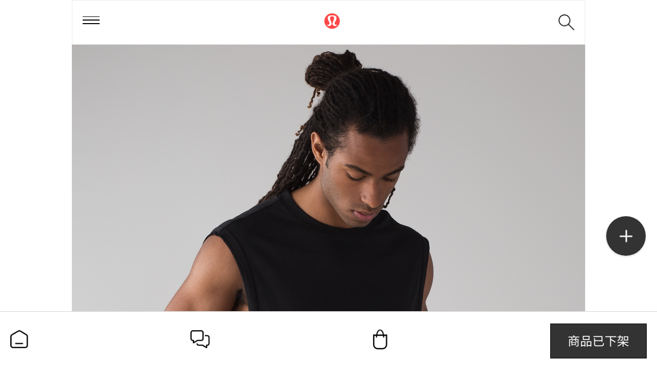

--- FILE ---
content_type: text/html;charset=utf-8
request_url: https://m.lululemon.cn/product-212.html
body_size: 42441
content:
<!DOCTYPE HTML>
<html xmlns="http://www.w3.org/1999/xhtml">
    <head>
        <meta charset='UTF-8' />
<meta name='generator' content='ecos.b2c' />
<title>Clock Out 男士运动背心|露露乐蒙中国大陆官网</title>
<meta name='keywords' content='lululemon,露露乐蒙,Clock Out 男士运动背心' />
<meta name='description' content='欢迎登录Lululemon|露露乐蒙中国大陆官方商城,在线选购正品lululemon Clock Out 男士运动背心,了解lululemon男士出行LM3AFUS价格和图片等详情。更多精选瑜伽、跑步装备尽在m.lululemon.cn。' />
<meta name='viewport' content='width=device-width, initial-scale=1, maximum-scale=1, user-scalable=no ,viewport-fit=cover'/>
<meta name='applicable-device' content='mobile'>
<link type='image/x-icon' href='https://image.lululemon.cn/public/images/ae/0c/ed/ed30a8cec426e9f77955b53be47b68545c09cb5c.png?1725325176#h' rel='apple-touch-icon-precomposed'>

    <link href="https://image.lululemon.cn/public/app/wap/statics/css_mini/styles.css" rel="stylesheet" media="screen, projection" /><script src="//g.alicdn.com/frontend-lib/frontend-lib/2.3.74/antidom.js"></script><script src="//o.alicdn.com/frontend-lib/common-lib/jquery.min.js"></script><script src="https://image.lululemon.cn/public/app/wap/statics/js_mini/jquery.min.js"></script><script>$.noConflict();</script>


    <script src="https://image.lululemon.cn/public/app/wap/statics/js_mini/shop.min.js"></script>
<!-- <script>
    function popup(msg,time,klass,callback) {
        klass = klass || "";
        var tpl = $("<div class='popup "+klass+"'>" + msg + '</div>').appendTo(document.body);
        var timer = setTimeout(function(){
            tpl.remove();
            if(typeof callback !== "undefined") callback();
        }, time||3000);
    }
    function front_get_coupon(cpns_id){
        $.post('/cart-coupon_receive.html',
            'cpns_id='+cpns_id+"&response_json=true",
            function(re){
                var obj = $.parseJSON(re);
                popup(obj.msg, 1000, "sm-pop", function(){
                    if(obj.url){
                        location.href = obj.url;
                    }
                });
            }
        );
    }
</script> -->

<script type="application/ld+json">
        {
        "@context": "https://ziyuan.baidu.com/contexts/cambrian.jsonld",
        "@id": "https://m.lululemon.cn/product-212.html",                       //页面URL
        "appid": "1599883931478145",                                              //不变
        "title": "Clock Out 男士运动背心|露露乐蒙中国大陆官网",           //页面标题
        "images": [
            "https://image.lululemon.cn/public/images/04/ed/8f/6575aa5f5cfc95d22e0933ac5bf98561f49c177c.jpg"
        ], //产品页面产品第一张图片的绝对路径URL
        "pubDate": "2026-01-19T02:03:55" // 需按照yyyy-mm-ddThh:mm:ss格式编写时间，字母T不能省去
    }
    </script>

<!--监测代码 js-->
<!-- <script type="text/javascript">
    function fireEvent(eventType, eventName){
        var PROPERTY_ID = "643bb8c534a94a12ae5a3044b784993e";
        var PING_SERVER_URL = "https://advertiser.inmobiapis.cn/tpce/v1/events/"+eventType+"?trackingPartner=InMobi&country=CN";
        var pageData = {};
        if(typeof InmobiPixel != "undefined"){
      window.inmobiPixel = new InmobiPixel();
      window.inmobiPixel.init({
             pingServer: PING_SERVER_URL,
             propertyId: PROPERTY_ID,
             domain: "m.lululemon.cn"
      });
  }
  window.inmobiPixel.ping(eventName, pageData);
    }
    function fireCustomEvent(eventName) {
        fireEvent("custom", eventName);
    }
    function fireDownloadEvent() {
        fireEvent("download", "download");
    }
</script>
<script type="text/javascript" charset="UTF-8" src="https://i.l.inmobicdn.cn/ifctpads/IFC/pixel/inmobipixel.js">
</script> -->
<!--监测代码-->

<!-- Google Tag Manager -->
<script>(function(w,d,s,l,i){w[l]=w[l]||[];w[l].push({'gtm.start':
new Date().getTime(),event:'gtm.js'});var f=d.getElementsByTagName(s)[0],
j=d.createElement(s),dl=l!='dataLayer'?'&l='+l:'';j.async=true;j.src=
'https://www.googletagmanager.com/gtm.js?id='+i+dl;f.parentNode.insertBefore(j,f);
})(window,document,'script','dataLayer','GTM-W7WBRSS');</script>
<!-- End Google Tag Manager -->
    
<script>
dataLayer.push({
'event': 'visitor',
'userID': 'anonymous',   //登录用户传入用户ID，未登录用户则传入"anonymous"
});
</script>

<!-- 百度统计 -->
<script>
var _hmt = _hmt || [];
(function() {
  var hm = document.createElement("script");
  hm.src = "https://hm.baidu.com/hm.js?d805b15582c87a03dc038f58af281b4a";
  var s = document.getElementsByTagName("script")[0]; 
  s.parentNode.insertBefore(hm, s);
})();
</script>

<!-- 头条 -->
<script type="text/javascript">
(function(root) {
    root._tt_config = true;
    var ta = document.createElement('script'); ta.type = 'text/javascript'; ta.async = true;
    ta.src = document.location.protocol + '//' + 's3.pstatp.com/bytecom/resource/track_log/src/toutiao-track-log.js';
    ta.onerror = function () {
        var request = new XMLHttpRequest();
        var web_url = window.encodeURIComponent(window.location.href);
        var js_url  = ta.src;
        var url = '//ad.toutiao.com/link_monitor/cdn_failed?web_url=' + web_url + '&js_url=' + js_url + '&convert_id=1602321864866867';
        request.open('GET', url, true);
        request.send(null);
    }
    var s = document.getElementsByTagName('script')[0]; s.parentNode.insertBefore(ta, s);
})(window);
</script>

<!-- OCPA -->
<script>
 !function(g,d,t,e,v,n,s){if(g.gdt)return;v=g.gdt=function(){v.tk?v.tk.apply(v,arguments):v.queue.push(arguments)};v.sv='1.0';v.bt=0;v.queue=[];n=d.createElement(t);n.async=!0;n.src=e;s=d.getElementsByTagName(t)[0];s.parentNode.insertBefore(n,s);}(window,document,'script','//qzonestyle.gtimg.cn/qzone/biz/gdt/dmp/user-action/gdtevent.min.js');
 gdt('init','1110055868');
 gdt('track','PAGE_VIEW');
</script>
<noscript>
 < img height="1" width="1" style="display:none" src="https://a.gdt.qq.com/pixel?user_action_set_id=1110055868&action_type=PAGE_VIEW&noscript=1"/>
</noscript>

<!-- Bytedance Tracking -->
<script>
  (function(r,d,s,l){var meteor=r.meteor=r.meteor||[];meteor.methods=["track","off","on"];meteor.factory=function(method){return function(){
  var args=Array.prototype.slice.call(arguments);args.unshift(method);meteor.push(args);return meteor}};for(var i=0;i<meteor.methods.length;i++){
  var key=meteor.methods[i];meteor[key]=meteor.factory(key)}meteor.load=function(){var js,fjs=d.getElementsByTagName(s)[0];js=d.createElement(s);
  js.src="https://analytics.snssdk.com/meteor.js/v1/"+l+"/sdk";fjs.parentNode.insertBefore(js,fjs)};meteor.load();if(meteor.invoked){return}
  meteor.invoked=true;meteor.track("pageview")})(window,document,"script","86494218641");
</script>
<!-- End Bytedance Tracking -->

<!-- Bytedance Tracking -->
<script>
(function(r,d,s,l){var meteor=r.meteor=r.meteor||[];meteor.methods=["track","off","on"];meteor.factory=function(method){return function(){
var args=Array.prototype.slice.call(arguments);args.unshift(method);meteor.push(args);return meteor}};for(var i=0;i<meteor.methods.length;i++){
var key=meteor.methods[i];meteor[key]=meteor.factory(key)}meteor.load=function(){var js,fjs=d.getElementsByTagName(s)[0];js=d.createElement(s);
js.src="https://analytics.snssdk.com/meteor.js/v1/"+l+"/sdk";fjs.parentNode.insertBefore(js,fjs)};meteor.load();if(meteor.invoked){return}
meteor.invoked=true;meteor.track("pageview")})(window,document,"script","1637931975894030");
</script>
<!-- End Bytedance Tracking -->
<!-- Bytedance Tracking -->
<!-- <script>
  (function(r,d,s){r._tt_config=true;var _baq=(r._baq=r._baq||[]);_baq.methods=["track","off","on"];
  _baq.factory=function(method){return function(){var args=Array.prototype.slice.call(arguments);
  args.unshift(method);_baq.push(args);return _baq}};for(var i=0;i<_baq.methods.length;i++){
  var key=_baq.methods[i];_baq[key]=_baq.factory(key)}_baq.load=function(){
  var js,fjs=d.getElementsByTagName(s)[0];js=d.createElement(s);
  js.src="https://analytics.oceanengine.com/api/v2/js/sdk";fjs.parentNode.insertBefore(js,fjs)};
  _baq.load();if(_baq.invoked){return}_baq.invoked=true;_baq.track("pageview")})(window,document,"script");
</script> -->
<!-- End Bytedance Tracking -->
<!-- Bytedance Tracking -->
<script>
  (function(r,d,s,l){var meteor=r.meteor=r.meteor||[];meteor.methods=["track","off","on"];meteor.factory=function(method){return function(){
  var args=Array.prototype.slice.call(arguments);args.unshift(method);meteor.push(args);return meteor}};for(var i=0;i<meteor.methods.length;i++){
  var key=meteor.methods[i];meteor[key]=meteor.factory(key)}meteor.load=function(){var js,fjs=d.getElementsByTagName(s)[0];js=d.createElement(s);
  js.src="https://analytics.snssdk.com/meteor.js/v1/"+l+"/sdk";fjs.parentNode.insertBefore(js,fjs)};meteor.load();if(meteor.invoked){return}
  meteor.invoked=true;meteor.track("pageview")})(window,document,"script","1651235088179207");
</script>
<!-- End Bytedance Tracking -->

<script>
    meteor.track("view", {convert_id: "1695894421929997"})
</script>

<!--1.在引入阿里云验证码JS脚本的位置之前，或者在html的head标签最前的位置添加一个script脚本，里面保存一个含有region和prefix参数的全局变量AliyunCaptchaConfig即可-->
<script>
    window.AliyunCaptchaConfig = {
        // 必填，验证码示例所属地区，支持中国内地（cn）、新加坡（sgp）
        region: "cn",
        // 必填，身份标。开通阿里云验证码2.0后，您可以在控制台概览页面的实例基本信息卡片区域，获取身份标
        prefix: "s5rx3g",
    };
</script>
<!--2.集成主JS-->
<script type="text/javascript" src="https://o.alicdn.com/captcha-frontend/aliyunCaptcha/AliyunCaptcha.js"></script><link id="wap_widgets_style" rel="stylesheet" href="https://m.lululemon.cn/widgetsproinstance-get_css-lululemon-cHJvZHVjdC0oMSkuaHRtbA==.html" type="text/css"/><script type="text/javascript">(function(){var widgets_style = document.getElementById('wap_widgets_style');var head = document.getElementsByTagName('head')[0];head.appendChild(widgets_style);})();</script>        <script  type="text/javascript">
        	var currClientWidth, fontValue,originWidth;
    			originWidth=375;
    			__resize();
    			window.addEventListener('resize', __resize, false);
			    function __resize() {
			        currClientWidth = document.documentElement.clientWidth;
			        if (currClientWidth > 640) currClientWidth = 640;
			        if (currClientWidth < 320) currClientWidth = 320;
			        fontValue = ((62.5 * currClientWidth) /originWidth).toFixed(2);
			        document.documentElement.style.fontSize = fontValue + '%';
			    }
        </script>
		<!-- <script type="text/javascript" src="https://m.lululemon.cn/wap_themes/lululemon/images/swiper.js?t=9"></script> -->
    <script src="/wap_themes/lululemon/images/swiper-3.4.2/swiper.jquery.min.js"></script>
    <link rel="stylesheet" href="/wap_themes/lululemon/images/swiper-3.4.2/swiper.min.css">
		<link rel="stylesheet" href="https://m.lululemon.cn/wap_themes/lululemon/images/max.css?091001" />

    <script>
      //设置图片等高
      function setheight(el,elitem,elimg){
        el.each(function(index,item){
          var max_itemwidth = $(item).find(elitem).width() ;
            $(item).find(elimg).css('height',max_itemwidth*1.2);
        })
      }
    </script>


<script type="text/javascript">
  !(function (e, n, t, s, c) {
    e[s] =
      e[s] ||
      function () {
        (e[s].q = e[s].q || []).push(arguments);
      };
    (e._gio_local_vds = c = c || 'vds'),
      (e[c] = e[c] || {}),
      (e[c].namespace = s);
    var d = n.createElement('script');
    var i = n.getElementsByTagName('script')[0];
    (d.async = !0), (d.src = t);
    i ? i.parentNode.insertBefore(d, i) : n.head.appendChild(d);
  })(window, document, '/public/app/b2c/statics/js/gdp.js', 'gio');

  gio('init', 'aad47e08174b0cd2', '8632bc116e787dbf', {
    version: '4.2.5',
    debug: false
    // OP私有部署客户请填写serverUrl，Saas客户请忽略
    // serverUrl: 'your server url',
  });
</script>
 
<script type="text/javascript" async="true" src="//lululemoncn.btttag.com/btt.js"></script><link rel="stylesheet" href="https://m.lululemon.cn/wap_themes/lululemon/images/product.css?t=4" />
</head>
<body class="product-body">

<noscript><iframe src="https://www.googletagmanager.com/ns.html?id=GTM-W7WBRSS"
height="0" width="0" style="display:none;visibility:hidden"></iframe></noscript>

<div class="header-section-bg" style="display: none;"></div>
<div class="left-menu" id="left_menu" >
	<div class="menu-content">
		

<div class="item active">
    <div class="cat0 catbig 1">
        <i><img src="https://image.lululemon.cn/public/images/35/28/52/5113b651e00e0aa139e2348517884e3f75e3b6bb.png?1642643170#h" alt="icon"></i>
        <span class="border-b"><a href="/gallery-25.html">女士</a></span>
    </div>

    <div class="cat1-list" style="display: block;">  
        <ul>    
            

            

                        <li class="cat1 catbig" >

                <span class="border-b"><i class="cat1-icon" style="background-image: url(https://image.lululemon.cn/public/images/9c/65/3e/82c0321231bc2dc58769edbaf9caa6db77c0ad03.png?1514284084#w)"></i><a href="/gallery-33.html">上装</a></span>
                <div class="cat2-list" style="display: none;">
                                    <a href="/gallery-42.html" class="border-b"><!-- <i></i> -->夹克/套头衫</a>
                                    <a href="/gallery-43.html" class="border-b"><!-- <i></i> -->外套/马甲</a>
                                    <a href="/gallery-41.html" class="border-b"><!-- <i></i> -->短/长袖T恤</a>
                                    <a href="/gallery-34.html" class="border-b"><!-- <i></i> -->背心</a>
                                    <a href="/gallery-37.html" class="border-b"><!-- <i></i> -->运动内衣</a>
                                    <a href="/gallery-39.html" class="border-b"><!-- <i></i> -->泳装</a>
                                </div>
            </li>                   
                        <li class="cat1 catbig" >

                <span class="border-b"><i class="cat1-icon" style="background-image: url(https://image.lululemon.cn/public/images/e7/75/c0/50de15ef3d46647350ea43dcc9596a5cc6972cbd.png?1514284279#w)"></i><a href="/gallery-44.html">下装</a></span>
                <div class="cat2-list" style="display: none;">
                                    <a href="/gallery-45.html" class="border-b"><!-- <i></i> -->长裤</a>
                                    <a href="/gallery-47.html" class="border-b"><!-- <i></i> -->短裤/裙</a>
                                    <a href="/gallery-46.html" class="border-b"><!-- <i></i> -->中长裤</a>
                                </div>
            </li>                   
                        <li class="cat1 catbig" >

                <span class="border-b"><i class="cat1-icon" style="background-image: url(https://image.lululemon.cn/public/images/9f/aa/f0/4b1dfc5ecde19fddf4403bebaf714cdb1a9dbc57.png?1648015006#w)"></i><a href="/gallery-339.html">鞋</a></span>
                <div class="cat2-list" style="display: none;">
                                    <a href="/gallery-340.html" class="border-b"><!-- <i></i> -->运动鞋</a>
                                    <a href="/gallery-378.html" class="border-b"><!-- <i></i> -->休闲鞋</a>
                                    <a href="/gallery-341.html" class="border-b"><!-- <i></i> -->拖鞋</a>
                                </div>
            </li>                   
                        <li class="cat1 catbig" >

                <span class="border-b"><i class="cat1-icon" style="background-image: url(https://image.lululemon.cn/public/images/83/3a/72/bd842b62fa90e349763af8cfe41dcd75b464762d.png?1514284304#w)"></i><a href="/gallery-26.html">配件</a></span>
                <div class="cat2-list" style="display: none;">
                                    <a href="/gallery-29.html" class="border-b"><!-- <i></i> -->包袋</a>
                                    <a href="/gallery-50.html" class="border-b"><!-- <i></i> -->帽子/头带</a>
                                    <a href="/gallery-359.html" class="border-b"><!-- <i></i> -->水瓶</a>
                                    <a href="/gallery-28.html" class="border-b"><!-- <i></i> -->瑜伽垫/瑜伽配件</a>
                                    <a href="/gallery-51.html" class="border-b"><!-- <i></i> -->袜子</a>
                                    <a href="/gallery-337.html" class="border-b"><!-- <i></i> -->内裤</a>
                                </div>
            </li>                   
                        <li class="cat1 catbig" >

                <span class="border-b"><i class="cat1-icon" style="background-image: url(https://image.lululemon.cn/public/images/97/bc/20/4472ed066f69dfd1dc6ca444fcf179c46f3d5315.png?1516162931#w)"></i><a href="/gallery-27.html">瑜伽</a></span>
                <div class="cat2-list" style="display: none;">
                                    <a href="/gallery-45.html?activity_id=27" class="border-b"><!-- <i></i> -->长裤</a>
                                    <a href="/gallery-29.html?activity_id=27" class="border-b"><!-- <i></i> -->包袋</a>
                                    <a href="/gallery-42.html?activity_id=27" class="border-b"><!-- <i></i> -->夹克/套头衫</a>
                                    <a href="/gallery-47.html?activity_id=27" class="border-b"><!-- <i></i> -->短裤/裙</a>
                                    <a href="/gallery-46.html?activity_id=27" class="border-b"><!-- <i></i> -->中长裤</a>
                                    <a href="/gallery-41.html?activity_id=27" class="border-b"><!-- <i></i> -->短/长袖T恤</a>
                                    <a href="/gallery-28.html?activity_id=27" class="border-b"><!-- <i></i> -->瑜伽垫/瑜伽配件</a>
                                    <a href="/gallery-34.html?activity_id=27" class="border-b"><!-- <i></i> -->背心</a>
                                    <a href="/gallery-37.html?activity_id=27" class="border-b"><!-- <i></i> -->运动内衣</a>
                                    <a href="/gallery-51.html?activity_id=27" class="border-b"><!-- <i></i> -->袜子</a>
                                    <a href="/gallery-337.html?activity_id=27" class="border-b"><!-- <i></i> -->内裤</a>
                                </div>
            </li>                   
                        <li class="cat1 catbig" >

                <span class="border-b"><i class="cat1-icon" style="background-image: url(https://image.lululemon.cn/public/images/8f/41/55/03bcdaa109b83a16cd4610f85a3c2f7c766fe5c4.png?1514365041#w)"></i><a href="/gallery-32.html">跑步</a></span>
                <div class="cat2-list" style="display: none;">
                                    <a href="/gallery-45.html?activity_id=32" class="border-b"><!-- <i></i> -->长裤</a>
                                    <a href="/gallery-340.html?activity_id=32" class="border-b"><!-- <i></i> -->运动鞋</a>
                                    <a href="/gallery-42.html?activity_id=32" class="border-b"><!-- <i></i> -->夹克/套头衫</a>
                                    <a href="/gallery-47.html?activity_id=32" class="border-b"><!-- <i></i> -->短裤/裙</a>
                                    <a href="/gallery-43.html?activity_id=32" class="border-b"><!-- <i></i> -->外套/马甲</a>
                                    <a href="/gallery-46.html?activity_id=32" class="border-b"><!-- <i></i> -->中长裤</a>
                                    <a href="/gallery-50.html?activity_id=32" class="border-b"><!-- <i></i> -->帽子/头带</a>
                                    <a href="/gallery-341.html?activity_id=32" class="border-b"><!-- <i></i> -->拖鞋</a>
                                    <a href="/gallery-41.html?activity_id=32" class="border-b"><!-- <i></i> -->短/长袖T恤</a>
                                    <a href="/gallery-28.html?activity_id=32" class="border-b"><!-- <i></i> -->瑜伽垫/瑜伽配件</a>
                                    <a href="/gallery-34.html?activity_id=32" class="border-b"><!-- <i></i> -->背心</a>
                                    <a href="/gallery-37.html?activity_id=32" class="border-b"><!-- <i></i> -->运动内衣</a>
                                </div>
            </li>                   
                        <li class="cat1 catbig" >

                <span class="border-b"><i class="cat1-icon" style="background-image: url(https://image.lululemon.cn/public/images/3b/f2/0d/3864a93fc2c7b67dca0e06adb4424da358771eab.png?1514284457#w)"></i><a href="/gallery-35.html">训练</a></span>
                <div class="cat2-list" style="display: none;">
                                    <a href="/gallery-45.html?activity_id=35" class="border-b"><!-- <i></i> -->长裤</a>
                                    <a href="/gallery-340.html?activity_id=35" class="border-b"><!-- <i></i> -->运动鞋</a>
                                    <a href="/gallery-409.html?activity_id=35" class="border-b"><!-- <i></i> -->水瓶</a>
                                    <a href="/gallery-29.html?activity_id=35" class="border-b"><!-- <i></i> -->包袋</a>
                                    <a href="/gallery-42.html?activity_id=35" class="border-b"><!-- <i></i> -->夹克/套头衫</a>
                                    <a href="/gallery-47.html?activity_id=35" class="border-b"><!-- <i></i> -->短裤/裙</a>
                                    <a href="/gallery-43.html?activity_id=35" class="border-b"><!-- <i></i> -->外套/马甲</a>
                                    <a href="/gallery-46.html?activity_id=35" class="border-b"><!-- <i></i> -->中长裤</a>
                                    <a href="/gallery-50.html?activity_id=35" class="border-b"><!-- <i></i> -->帽子/头带</a>
                                    <a href="/gallery-41.html?activity_id=35" class="border-b"><!-- <i></i> -->短/长袖T恤</a>
                                    <a href="/gallery-28.html?activity_id=35" class="border-b"><!-- <i></i> -->瑜伽垫/瑜伽配件</a>
                                    <a href="/gallery-34.html?activity_id=35" class="border-b"><!-- <i></i> -->背心</a>
                                    <a href="/gallery-37.html?activity_id=35" class="border-b"><!-- <i></i> -->运动内衣</a>
                                    <a href="/gallery-51.html?activity_id=35" class="border-b"><!-- <i></i> -->袜子</a>
                                    <a href="/gallery-337.html?activity_id=35" class="border-b"><!-- <i></i> -->内裤</a>
                                </div>
            </li>                   
                        <li class="cat1 catbig" >

                <span class="border-b"><i class="cat1-icon" style="background-image: url(https://image.lululemon.cn/public/images/8a/76/d1/08522a1f15dc14eb8f65273b1761c119f026629f.png?1514284473#w)"></i><a href="/gallery-36.html">出行</a></span>
                <div class="cat2-list" style="display: none;">
                                    <a href="/gallery-45.html?activity_id=36" class="border-b"><!-- <i></i> -->长裤</a>
                                    <a href="/gallery-378.html?activity_id=36" class="border-b"><!-- <i></i> -->休闲鞋</a>
                                    <a href="/gallery-409.html?activity_id=36" class="border-b"><!-- <i></i> -->水瓶</a>
                                    <a href="/gallery-29.html?activity_id=36" class="border-b"><!-- <i></i> -->包袋</a>
                                    <a href="/gallery-42.html?activity_id=36" class="border-b"><!-- <i></i> -->夹克/套头衫</a>
                                    <a href="/gallery-47.html?activity_id=36" class="border-b"><!-- <i></i> -->短裤/裙</a>
                                    <a href="/gallery-43.html?activity_id=36" class="border-b"><!-- <i></i> -->外套/马甲</a>
                                    <a href="/gallery-46.html?activity_id=36" class="border-b"><!-- <i></i> -->中长裤</a>
                                    <a href="/gallery-50.html?activity_id=36" class="border-b"><!-- <i></i> -->帽子/头带</a>
                                    <a href="/gallery-341.html?activity_id=36" class="border-b"><!-- <i></i> -->拖鞋</a>
                                    <a href="/gallery-41.html?activity_id=36" class="border-b"><!-- <i></i> -->短/长袖T恤</a>
                                    <a href="/gallery-28.html?activity_id=36" class="border-b"><!-- <i></i> -->瑜伽垫/瑜伽配件</a>
                                    <a href="/gallery-34.html?activity_id=36" class="border-b"><!-- <i></i> -->背心</a>
                                    <a href="/gallery-37.html?activity_id=36" class="border-b"><!-- <i></i> -->运动内衣</a>
                                    <a href="/gallery-51.html?activity_id=36" class="border-b"><!-- <i></i> -->袜子</a>
                                    <a href="/gallery-337.html?activity_id=36" class="border-b"><!-- <i></i> -->内裤</a>
                                </div>
            </li>                   
                        <li class="cat1 catbig" >

                <span class="border-b"><i class="cat1-icon" style="background-image: url(https://image.lululemon.cn/public/images/43/f1/50/5970225093691ce6395ed1614cc3332ff10916ed.png?1514284488#w)"></i><a href="/gallery-38.html">游泳</a></span>
                <div class="cat2-list" style="display: none;">
                                    <a href="/gallery-39.html?activity_id=38" class="border-b"><!-- <i></i> -->泳装</a>
                                </div>
            </li>                   
                    </ul>  
    </div>
</div>
<div class="item ">
    <div class="cat0 catbig 1">
        <i><img src="https://image.lululemon.cn/public/images/23/99/ea/861c2b4d0ce382b318f581e020ed1b40839cae4c.png?1642643185#h" alt="icon"></i>
        <span class="border-b"><a href="/gallery-1.html">男士</a></span>
    </div>

    <div class="cat1-list" style="display: none;">  
        <ul>    
            

            

                        <li class="cat1 catbig" >

                <span class="border-b"><i class="cat1-icon" style="background-image: url(https://image.lululemon.cn/public/images/af/10/0c/ee78a9496d7adfa17ae300151726b99ec43907d8.png?1514440754#w)"></i><a href="/gallery-2.html">上装</a></span>
                <div class="cat2-list" style="display: none;">
                                    <a href="/gallery-7.html" class="border-b"><!-- <i></i> -->夹克/套头衫</a>
                                    <a href="/gallery-8.html" class="border-b"><!-- <i></i> -->外套/马甲</a>
                                    <a href="/gallery-4.html" class="border-b"><!-- <i></i> -->短/长袖T恤</a>
                                    <a href="/gallery-60.html" class="border-b"><!-- <i></i> -->背心</a>
                                </div>
            </li>                   
                        <li class="cat1 catbig" >

                <span class="border-b"><i class="cat1-icon" style="background-image: url(https://image.lululemon.cn/public/images/ad/ec/91/3e50eef325fda38a647f8bace0cb9012e657458e.png?1514440769#w)"></i><a href="/gallery-9.html">下装</a></span>
                <div class="cat2-list" style="display: none;">
                                    <a href="/gallery-10.html" class="border-b"><!-- <i></i> -->长裤</a>
                                    <a href="/gallery-12.html" class="border-b"><!-- <i></i> -->短裤</a>
                                </div>
            </li>                   
                        <li class="cat1 catbig" >

                <span class="border-b"><i class="cat1-icon" style="background-image: url(https://image.lululemon.cn/public/images/28/f7/78/1235e29f43ff43e048667476efecffb2679e24e9.png?1655169942#w)"></i><a href="/gallery-342.html">鞋</a></span>
                <div class="cat2-list" style="display: none;">
                                    <a href="/gallery-343.html" class="border-b"><!-- <i></i> -->拖鞋</a>
                                    <a href="/gallery-379.html" class="border-b"><!-- <i></i> -->休闲鞋</a>
                                    <a href="/gallery-380.html" class="border-b"><!-- <i></i> -->运动鞋</a>
                                </div>
            </li>                   
                        <li class="cat1 catbig" >

                <span class="border-b"><i class="cat1-icon" style="background-image: url(https://image.lululemon.cn/public/images/fc/d0/67/9971929b41cfa2e66d3b6b6aaa119288a2fd8a82.png?1514440793#w)"></i><a href="/gallery-15.html">配件</a></span>
                <div class="cat2-list" style="display: none;">
                                    <a href="/gallery-19.html" class="border-b"><!-- <i></i> -->包袋</a>
                                    <a href="/gallery-17.html" class="border-b"><!-- <i></i> -->帽子/头带</a>
                                    <a href="/gallery-16.html" class="border-b"><!-- <i></i> -->袜子</a>
                                    <a href="/gallery-373.html" class="border-b"><!-- <i></i> -->水瓶</a>
                                    <a href="/gallery-338.html" class="border-b"><!-- <i></i> -->内裤</a>
                                    <a href="/gallery-99.html" class="border-b"><!-- <i></i> -->瑜伽垫/瑜伽配件</a>
                                </div>
            </li>                   
                        <li class="cat1 catbig" >

                <span class="border-b"><i class="cat1-icon" style="background-image: url(https://image.lululemon.cn/public/images/97/bc/20/4472ed066f69dfd1dc6ca444fcf179c46f3d5315.png?1516162931#w)"></i><a href="/gallery-11.html">瑜伽</a></span>
                <div class="cat2-list" style="display: none;">
                                    <a href="/gallery-10.html?activity_id=11" class="border-b"><!-- <i></i> -->长裤</a>
                                    <a href="/gallery-12.html?activity_id=11" class="border-b"><!-- <i></i> -->短裤</a>
                                </div>
            </li>                   
                        <li class="cat1 catbig" >

                <span class="border-b"><i class="cat1-icon" style="background-image: url(https://image.lululemon.cn/public/images/39/b6/b2/c792e79a498282c5a822d1b7e6653582cfc2454a.png?1514440965#w)"></i><a href="/gallery-5.html">跑步</a></span>
                <div class="cat2-list" style="display: none;">
                                    <a href="/gallery-7.html?activity_id=5" class="border-b"><!-- <i></i> -->夹克/套头衫</a>
                                    <a href="/gallery-10.html?activity_id=5" class="border-b"><!-- <i></i> -->长裤</a>
                                    <a href="/gallery-380.html?activity_id=5" class="border-b"><!-- <i></i> -->运动鞋</a>
                                    <a href="/gallery-8.html?activity_id=5" class="border-b"><!-- <i></i> -->外套/马甲</a>
                                    <a href="/gallery-12.html?activity_id=5" class="border-b"><!-- <i></i> -->短裤</a>
                                    <a href="/gallery-4.html?activity_id=5" class="border-b"><!-- <i></i> -->短/长袖T恤</a>
                                    <a href="/gallery-17.html?activity_id=5" class="border-b"><!-- <i></i> -->帽子/头带</a>
                                    <a href="/gallery-60.html?activity_id=5" class="border-b"><!-- <i></i> -->背心</a>
                                    <a href="/gallery-99.html?activity_id=5" class="border-b"><!-- <i></i> -->瑜伽垫/瑜伽配件</a>
                                </div>
            </li>                   
                        <li class="cat1 catbig" >

                <span class="border-b"><i class="cat1-icon" style="background-image: url(https://image.lululemon.cn/public/images/ee/bd/05/583d3690db6bc186a1c7d525fba64995a5fad59d.png?1514440885#w)"></i><a href="/gallery-3.html">训练</a></span>
                <div class="cat2-list" style="display: none;">
                                    <a href="/gallery-7.html?activity_id=3" class="border-b"><!-- <i></i> -->夹克/套头衫</a>
                                    <a href="/gallery-10.html?activity_id=3" class="border-b"><!-- <i></i> -->长裤</a>
                                    <a href="/gallery-409.html?activity_id=3" class="border-b"><!-- <i></i> -->水瓶</a>
                                    <a href="/gallery-8.html?activity_id=3" class="border-b"><!-- <i></i> -->外套/马甲</a>
                                    <a href="/gallery-12.html?activity_id=3" class="border-b"><!-- <i></i> -->短裤</a>
                                    <a href="/gallery-4.html?activity_id=3" class="border-b"><!-- <i></i> -->短/长袖T恤</a>
                                    <a href="/gallery-17.html?activity_id=3" class="border-b"><!-- <i></i> -->帽子/头带</a>
                                    <a href="/gallery-60.html?activity_id=3" class="border-b"><!-- <i></i> -->背心</a>
                                    <a href="/gallery-16.html?activity_id=3" class="border-b"><!-- <i></i> -->袜子</a>
                                    <a href="/gallery-338.html?activity_id=3" class="border-b"><!-- <i></i> -->内裤</a>
                                    <a href="/gallery-99.html?activity_id=3" class="border-b"><!-- <i></i> -->瑜伽垫/瑜伽配件</a>
                                </div>
            </li>                   
                        <li class="cat1 catbig" >

                <span class="border-b"><i class="cat1-icon" style="background-image: url(https://image.lululemon.cn/public/images/27/f3/5c/46cfff9ddbfcec01d6868458a876c2f4b90723b4.png?1514440906#w)"></i><a href="/gallery-6.html">出行</a></span>
                <div class="cat2-list" style="display: none;">
                                    <a href="/gallery-7.html?activity_id=6" class="border-b"><!-- <i></i> -->夹克/套头衫</a>
                                    <a href="/gallery-10.html?activity_id=6" class="border-b"><!-- <i></i> -->长裤</a>
                                    <a href="/gallery-343.html?activity_id=6" class="border-b"><!-- <i></i> -->拖鞋</a>
                                    <a href="/gallery-379.html?activity_id=6" class="border-b"><!-- <i></i> -->休闲鞋</a>
                                    <a href="/gallery-409.html?activity_id=6" class="border-b"><!-- <i></i> -->水瓶</a>
                                    <a href="/gallery-8.html?activity_id=6" class="border-b"><!-- <i></i> -->外套/马甲</a>
                                    <a href="/gallery-12.html?activity_id=6" class="border-b"><!-- <i></i> -->短裤</a>
                                    <a href="/gallery-19.html?activity_id=6" class="border-b"><!-- <i></i> -->包袋</a>
                                    <a href="/gallery-4.html?activity_id=6" class="border-b"><!-- <i></i> -->短/长袖T恤</a>
                                    <a href="/gallery-17.html?activity_id=6" class="border-b"><!-- <i></i> -->帽子/头带</a>
                                    <a href="/gallery-16.html?activity_id=6" class="border-b"><!-- <i></i> -->袜子</a>
                                    <a href="/gallery-338.html?activity_id=6" class="border-b"><!-- <i></i> -->内裤</a>
                                    <a href="/gallery-99.html?activity_id=6" class="border-b"><!-- <i></i> -->瑜伽垫/瑜伽配件</a>
                                </div>
            </li>                   
                        <li class="cat1 catbig" >

                <span class="border-b"><i class="cat1-icon" style="background-image: url(https://image.lululemon.cn/public/images/91/a4/f2/fd9e765b5d8dcc439889ecf63f0966d21314d5e4.png?1514440935#w)"></i><a href="/gallery-13.html">游泳</a></span>
                <div class="cat2-list" style="display: none;">
                                    <a href="/gallery-12.html?activity_id=13" class="border-b"><!-- <i></i> -->短裤</a>
                                    <a href="/gallery-4.html?activity_id=13" class="border-b"><!-- <i></i> -->短/长袖T恤</a>
                                </div>
            </li>                   
                    </ul>  
    </div>
</div>
<div class="item left-article">
    <div class="cat0">
    	<i></i>
		<span class="border-b">
			品牌故事		</span>		
	</div>



	<div class="cat1-list" style="display: none;">
	 	<ul>
	 	    <li class="cat1">
				<div> 
    </div><li class="cat1"><span class="border-b"><i class="cat2-icon"></i>
        <a href="javascript:void(0);" class="art-1 border-b" title="我们的品牌"><i></i>我们的品牌
</a>
    </span><div class="cat2-list" style="display:none">
 
    
        <a href="/article-253.html" class="art-2 border-b" title="品牌故事"><i></i>品牌故事</a>

    
 
    </div><li class="cat1"><span class="border-b"><i class="cat2-icon"></i>
        <a href="javascript:void(0);" class="art-1 border-b" title="Science of Feel 触感科学"><i></i>Science of Feel 触感科学
</a>
    </span><div class="cat2-list" style="display:none">
 
    
        <a href="/article-78.html" class="art-2 border-b" title="提花"><i></i>提花</a>

    
 
    
        <a href="/article-79.html" class="art-2 border-b" title="天然混纺"><i></i>天然混纺</a>

    
 
    
        <a href="/article-86.html" class="art-2 border-b" title="防水技术"><i></i>防水技术</a>

    
 
    
        <a href="/article-87.html" class="art-2 border-b" title="数码印花艺术"><i></i>数码印花艺术</a>

    
 
    
        <a href="/article-262.html" class="art-2 border-b" title="感受“感触科学”"><i></i>感受“感触科学”</a>

    
 
    </div><li class="cat1"><span class="border-b"><i class="cat2-icon"></i>
        <a href="javascript:void(0);" class="art-1 border-b" title="我们的产品"><i></i>我们的产品
</a>
    </span><div class="cat2-list" style="display:none">
 
    
        <a href="/article-134.html" class="art-2 border-b" title="产品护理"><i></i>产品护理</a>

    
 
    </div><li class="cat1"><span class="border-b"><i class="cat2-icon"></i>
        <a href="javascript:void(0);" class="art-1 border-b" title="政策指引"><i></i>政策指引
</a>
    </span><div class="cat2-list" style="display:none">
 
    
        <a href="/article-308.html" class="art-2 border-b" title="全球商业行为和道德准则"><i></i>全球商业行为和道德准则</a>

    
 
    
        <a href="/article-309.html" class="art-2 border-b" title="供应商道德守则"><i></i>供应商道德守则</a>

    
 
    
        <a href="/article-310.html" class="art-2 border-b" title="供应商廉洁诚信承诺书"><i></i>供应商廉洁诚信承诺书</a>

    
 
    
        <a href="/article-311.html" class="art-2 border-b" title="包容性、多样性、公平和行动 我们的承诺"><i></i>包容性、多样性、公平和行动 我们的承诺</a>

    
 
    
        <a href="/article-312.html" class="art-2 border-b" title="中国捐赠指引【2024】"><i></i>中国捐赠指引【2024】</a>

    
 </div>
		    </li>
		</ul>
	</div>

</div>
<script>

	$('.left-article').find('.art-1').removeClass('border-b');
</script>
<div class="item left-article">
    <div class="cat0">
    	<i></i>
		<span class="border-b">
			社区故事		</span>		
	</div>



	<div class="cat1-list" style="display: none;">
	 	<ul>
	 	    <li class="cat1">
				<div> 
    </div><li class="cat1"><span class="border-b"><i class="cat2-icon"></i>
        <a href="javascript:void(0);" class="art-1 border-b" title="遇见大使"><i></i>遇见大使
</a>
    </span><div class="cat2-list" style="display:none">
 
    
        <a href="/article-234.html" class="art-2 border-b" title="上海"><i></i>上海</a>

    
 
    
        <a href="/article-235.html" class="art-2 border-b" title="北京"><i></i>北京</a>

    
 
    
        <a href="/article-236.html" class="art-2 border-b" title="成都"><i></i>成都</a>

    
 
    
        <a href="/article-237.html" class="art-2 border-b" title="重庆"><i></i>重庆</a>

    
 
    
        <a href="/article-238.html" class="art-2 border-b" title="深圳"><i></i>深圳</a>

    
 
    </div><li class="cat1"><span class="border-b"><i class="cat2-icon"></i>
        <a href="javascript:void(0);" class="art-1 border-b" title="热汗课程"><i></i>热汗课程
</a>
    </span><div class="cat2-list" style="display:none">
 
    
        <a href="/article-l-44.html" class="art-2 border-b" title="目标设定，激发潜能"><i></i>目标设定，激发潜能</a>

    
 
    
        <a href="/article-l-45.html" class="art-2 border-b" title="活出可能 ，垫上习练"><i></i>活出可能 ，垫上习练</a>

    
 
    
        <a href="/article-l-46.html" class="art-2 border-b" title="男士训练系列课程"><i></i>男士训练系列课程</a>

    
 
    
        <a href="/article-l-47.html" class="art-2 border-b" title="Peace on Purpose"><i></i>Peace on Purpose</a>

    
 
    </div><li class="cat1"><span class="border-b"><i class="cat2-icon"></i>
        <a href="javascript:void(0);" class="art-1 border-b" title="境随心转社区资助计划"><i></i>境随心转社区资助计划
</a>
    </span><div class="cat2-list" style="display:none">
 </div>
		    </li>
		</ul>
	</div>

</div>
<script>

	$('.left-article').find('.art-1').removeClass('border-b');
</script>
		<div class="item search_shop_title">
            <div class="cat0">
            	<i></i>
			    <span><a href="/exshop-search.html">查找门店</a></span>
		   </div>
        </div>
	</div>
	<div class="close-btn">
		<div class="h"></div>
		<div class="s"></div>
	</div>
</div>
<section class="mobile-wrap">
	<section class="header-section">
		<div class="index-header d-box ">
			<div class="left-cat-btn">
				<i class="icon"></i>
			</div>
			<div class="logo d-box box-flex1 box-center">
				<a href="/" class="logo" title="lululemon中国大陆官网-以瑜伽为灵感来源的国际运动休闲服饰品牌">
    <img alt="请填写logo文字描述" src="https://image.lululemon.cn/public/images/4e/0c/ea/1a5dde8824956f05449e21402ad97252b3ca0d67.png?1725325170#h" />
</a>			</div>	
			<div class="right-login-btn">                        
			    <i></i>
			</div>                    
		</div>
		<div class="search-div">
    <form action="/search-result.html" method="post" id="searchbar_392" class="index-searc-form">
      <div class="search d-box">
        <i></i>
        <input type="text" name="search_keywords" placeholder="搜索" data-autocompleter="/search-associate.html" class="key box-flex1" />
        <input type="hidden" name="gctype" value="1">
        <button class="submit" type="submit" style="display: none;">搜索</button>
      </div>
    </form>  
   
</div>
 <div class="search-link-div">
    <div class="search-keys0 d-box" style="display: none;">
        <h3>历史搜索</h3>
        <div class="search-clear-history" id="searchClearHistory">清除历史</div>
        
        <ul>
            

        </ul>
    </div>
    <div class="search-keys1 d-box">
        <h3>猜你想找</h3>
        <ul>
                        <li>
                <a href="https://m.lululemon.cn/gallery.html?scontent=n:%E9%98%94%E8%85%BF%E8%A3%A4&gctype=1&gctype=2&gcwords=阔腿裤">阔腿裤</a>
            </li>
                        <li>
                <a href="https://m.lululemon.cn/gallery-43.html&gctype=2&gcwords=外套">外套</a>
            </li>
                        <li>
                <a href="https://m.lululemon.cn/gallery-42.html&gctype=2&gcwords=夹克">夹克</a>
            </li>
                        <li>
                <a href="https://m.lululemon.cn/gallery-29.html&gctype=2&gcwords=包袋">包袋</a>
            </li>
                    </ul>
    </div>
    <div class="search-keys2">
        <h3>热门搜索</h3>
        <ul>
                        <li class="item item-1">           
                <a href="https://m.lululemon.cn/gallery.html?scontent=n:dance%20studio&gctype=1&gctype=2&gcwords=Dance Studio">Dance Studio</a>     
            </li>
                        <li class="item item-2">           
                <a href="https://m.lululemon.cn/gallery.html?scontent=n:Scuba&gctype=1&gctype=2&gcwords=Scuba">Scuba</a>     
            </li>
                        <li class="item item-3">           
                <a href="https://m.lululemon.cn/gallery.html?scontent=n:Softstreme&gctype=1&gctype=2&gcwords=Softstreme">Softstreme</a>     
            </li>
                        <li class="item item-4">           
                <a href="https://m.lululemon.cn/gallery.html?scontent=n:wunder%20train&gctype=1&gctype=2&gcwords=Wunder Train">Wunder Train</a>     
            </li>
                        <li class="item item-5">           
                <a href="https://m.lululemon.cn/gallery.html?scontent=n:ABC&gctype=1&gctype=2&gcwords=ABC">ABC</a>     
            </li>
                        <li class="item item-6">           
                <a href="https://m.lululemon.cn/activity-1462.html?intcmp=Homepage|Women|Content1|1|activity1462&gctype=2&gcwords=包袋">包袋</a>     
            </li>
                    </ul>
    </div>
</div> 
    

<script>
(function(e){
    var searchHistory = JSON.parse(localStorage.getItem('search-history'))||[];
    getSearchHistory();
    
    function ajax_analytics(data, searchAction){
        $.post("/gallery-analytics_data.html",data,function(re){
            re = JSON.parse(re);
            if (re.status=='success') {
                dataLayer.push({
                    'event': 'internalSearch',
                    'searchAction': searchAction, 
                    'searchKeyword': re.keywords, //传入搜索词
                    'searchResults': re.count, //传入搜索结果个数，无结果需传入“0”
                });
            }
        });
    }
    function search_key(url, searchAction,e){
        if (url.indexOf("?") != -1) {
            var str = url.substr(1);
            strs = str.split("=");
            var data = 'search_keywords='+strs[1].substr(2);
            setSearchHistory(e)
            ajax_analytics(data, searchAction);
       }
    }

    function getSearchHistory(){
        var html = '';
        if(searchHistory.length>0){
            searchHistory.forEach(function(item,index){
                html += '<li>'+item+'</li>'
            })
            $('.search-keys0 ul').html(html);
            $('.search-keys0').show();
        }
    }

    function setSearchHistory(ele){
        if(ele){
            searchHistory.length>0 && searchHistory.forEach(function(item,index){
                if($(item).text()===$(ele).text()){
                    searchHistory.splice(index,1)
                }
            })
            if(typeof(ele)==='string'){
                searchHistory.unshift(ele);
            }else{
                searchHistory.unshift(ele.outerHTML);
            }
            // 只记录5条搜索记录
            searchHistory.length>5 && searchHistory.pop();
            localStorage.setItem('search-history',JSON.stringify(searchHistory))
        }
    }

    // 清除历史
    $('#searchClearHistory').click(function(){
        localStorage.setItem('search-history',JSON.stringify(''));
        searchHistory = [];
        $('.search-keys0 ul').html('');
        $('.search-keys0').hide();
    })

    // 历史搜索
    $('.search-keys0 a').click(function(){
        var url= $(this).attr('href');
        search_key(url, 'Guess You Want',this);
    });
    // 猜你喜欢
    $('.search-keys1 a').click(function(){
        var url= $(this).attr('href');
        search_key(url, 'Guess You Want',this);
    });
    //热门搜索
    $('.search-keys2 a').click(function(){
        var url= $(this).attr('href');
        search_key(url, 'Hot Searches',this);
    });

    $('#searchbar_392').on('submit',function(){
        if($.trim($(this).find('.key').val()) == ''){
            return false;
        }
        var keyval = $.trim($(this).find('.key').val());
        var data = 'search_keywords='+keyval+'&gctype=1';
        ajax_analytics(data, 'Direct Searches');
    });


    })();
</script>
	</section>
<div class="full-screen">

    <form action="/cart-add-goods.html" method="post" id="buy_form" data-type="ajax">
        <input type="hidden" name="btype" class="btype"><!-- value="is_fastbuy" 立即购买提交的时候要带上这个值 -->
        <input type="hidden" name="goods[goods_id]" value="19"/>
        <input type="hidden" name="prepare_type" value="">
        <input type="hidden" name="goods[product_id]" value="212"/ >
        <input type="hidden" name="min" value="1" class="min-num" />

        <input type="hidden" name="max" value="0" class="max-num" />
        <input type="hidden" name="mini_cart" value="true"/>
        <!--  分享参数  -->
        <input type="hidden" name="image_default_ids" value='https://image.lululemon.cn/public/images/04/ed/8f/6575aa5f5cfc95d22e0933ac5bf98561f49c177c.jpg?1513355058#h' />
        <input type="hidden" name="share_image" value='' />
        <input type="hidden" name="itemData_qrCodeDatas" value='https://image.lululemon.cn/public/images/60/6f/58/d41b4e74823e92b31b1ddbae98e6629bfd421745.png?1644799007#h' />
        <!-- 商品图片 -->
        <div class="main-banner slider">
            <!-- 商品图片 -->
<div id="product_slider" >
    
  <ul class="swiper-wrapper d-box">
 <!-- 视频 -->
            <li class="swiper-slide imgbox">
            <img src="https://m.lululemon.cn/wap_themes/lululemon/images/reload.gif" data-index="1" data-original="https://image.lululemon.cn/public/images/7b/59/e2/d33744c1603bee2320478286e2c26c380096d6eb.jpg?1513355058#h" alt="Clock Out ">
                <!-- 搭配推荐 tag -->
                                  
                <!-- 3d -->
                        </li>
                <li class="swiper-slide imgbox">
            <img src="https://m.lululemon.cn/wap_themes/lululemon/images/reload.gif" data-index="2" data-original="https://image.lululemon.cn/public/images/36/37/b0/f5ce085e999df3567f3387f424775f5dcac4cf1c.jpg?1513355055#h" alt="Clock Out ">
                <!-- 搭配推荐 tag -->
                                  
                <!-- 3d -->
                        </li>
                <li class="swiper-slide imgbox">
            <img src="https://m.lululemon.cn/wap_themes/lululemon/images/reload.gif" data-index="3" data-original="https://image.lululemon.cn/public/images/7d/3c/b2/cce748600ec0f5eca736874c62b2e8b30008f2b4.jpg?1513355057#h" alt="Clock Out ">
                <!-- 搭配推荐 tag -->
                                  
                <!-- 3d -->
                        </li>
                <li class="swiper-slide imgbox">
            <img src="https://m.lululemon.cn/wap_themes/lululemon/images/reload.gif" data-index="4" data-original="https://image.lululemon.cn/public/images/bf/17/d4/7285361611d66649514add79128775f8b17a964c.jpg?1513355056#h" alt="Clock Out ">
                <!-- 搭配推荐 tag -->
                                  
                <!-- 3d -->
                        </li>
                <li class="swiper-slide imgbox">
            <img src="https://m.lululemon.cn/wap_themes/lululemon/images/reload.gif" data-index="5" data-original="https://image.lululemon.cn/public/images/d2/38/bf/fe897de3ae4e39c1ae340bf4daa264b179b1f89e.jpg?1513355056#h" alt="Clock Out ">
                <!-- 搭配推荐 tag -->
                                  
                <!-- 3d -->
                        </li>
            <!-- 搭配推荐 -->
      </ul>
    
  <!-- 如果需要分页器 -->
  <div class="swiper-pagination "></div>
</div>

<!-- <div class="slider-point">
            <span class="act"></span>
                <span class=""></span>
                <span class=""></span>
                <span class=""></span>
                <span class=""></span>
        </div> -->
<script type="text/javascript">
	 /*图片滚动*/
    var pt_swiper = new Swiper('#product_slider',{
    //   autoplay: 5000,
      visibilityFullFit: true,
      paginationClickable :true,
    //   loop: true,
      pagination: '.swiper-pagination',
    });
    /*图片滚动End*/



    // 修复苹果手机视频播放问题
    var video = document.getElementById('vidDesktop');
    video && video.addEventListener('play',replay,false)
    function replay(e){
        video.pause();
        video.removeEventListener('play',replay)
        video.play();
    }

    // 搭配推荐
    </script>        </div>

        <!-- 倒计时 -->
        
        <!-- 商品标题 -->
        <div class="product-info">
            <h1 class="pt-name d-box">
                <span class="goods-name box-flex1">
                	                	<em class="en">Clock Out                 	</em>
                	                	<em>男士运动背心</em>
                </span>

                            <div class="favbox">
                
                    <a class="pt-fav btn-addfav favlist" type="button" data-gid="19" href="javascript:void(0)"></a>
                </div>
                <span class="pt-share"></span>
                            
            </h1>
                        <p class="product-bn">LM3AFUS</p>
        
            <!-- 商品价格 -->
            <div class="col2 pt-price">
                        </div>
                        <!-- 优惠券 -->
            
            
            <!-- 商品规格 -->
                        <div class="pt-sku">
                <!-- 商品规格 -->
<div class="sel-sku-box" id="J_all_sku">
    <ul class="sku-list">
                <li class="sku-item c-fix">
            <div class="sku-title ">颜色</div>
            <div class="sku-content">
                            <a data-key="37" data-id="1513355055151" class="a-sku sku-img" 
                    href="/product-209.html" data-txt="深灰色">
                                    <img src="https://image.lululemon.cn/public/images/ee/d6/7a/fc5e738221796b4f5a948d8cc66917d541067bc5.jpg?1513355060#h" alt="深灰色" />
                    <!-- <div class="sku-color-item-box" style="">
                        <div class="sku-color-item" style="background-color: #028064;"></div>
                    </div> -->
                                    <i class="color-code" style="">深灰色</i>
                                </a>
                
                            <a data-key="37" data-id="1513355055144" class="a-sku sku-img sel" 
                    href="javascript:void(0);" data-txt="黑色">
                                    <img src="https://image.lululemon.cn/public/images/cf/ae/23/4de68d1c10efb54e95dbe01efb674c920b0b8b64.jpg?1513355058#h" alt="黑色" />
                    <!-- <div class="sku-color-item-box" style="border-color: #0001;">
                        <div class="sku-color-item" style="background-color: #0001;"></div>
                    </div> -->
                                    <i class="color-code" style="color: #0A0A0A;">黑色</i>
                                </a>
                
                        </div>
        </li>
                <li class="sku-item c-fix">
            <div class="sku-title ">尺码</div>
            <div class="sku-content">
                            <a data-key="38" data-id="1513355055149" class="a-sku sku-txt" 
                    href="javascript:void(0);" data-txt="XS">
                XS                </a>
                
                            <a data-key="38" data-id="1513355055147" class="a-sku sku-txt" 
                    href="javascript:void(0);" data-txt="S">
                S                </a>
                
                            <a data-key="38" data-id="1513355055146" class="a-sku sku-txt" 
                    href="javascript:void(0);" data-txt="M">
                M                </a>
                
                            <a data-key="38" data-id="1513355055145" class="a-sku sku-txt" 
                    href="javascript:void(0);" data-txt="L">
                L                </a>
                
                            <a data-key="38" data-id="1513355055148" class="a-sku sku-txt" 
                    href="javascript:void(0);" data-txt="XL">
                XL                </a>
                
                            <a data-key="38" data-id="1513355055150" class="a-sku sku-txt" 
                    href="javascript:void(0);" data-txt="XXL">
                XXL                </a>
                
                        </div>
        </li>
            </ul>
</div>            </div>
                        <!-- 商品数量 -->
                        <div class="pt-num J-pt-num">
                <label for="goods_num">数量</label>
                <div class="right-pt-num">
                    <span class="minus btn gray">-</span>
                    <div class="num">
                        <input type="text" name="goods[num]" id="goods_num" value="1" class="num-ipt">
                    </div>
                    <span class="plus btn gray">+</span>
                                        <span class="warn-message">余量有限</span>
                                    </div>
            </div>
                    </div>

        <!-- 预售商品 -->
                <!--购买按钮-->
        <div class="pt-btn is-sku">
            <div class="pt-btn-home"><img src="https://m.lululemon.cn/wap_themes/lululemon/images/icon-nav-1--act.png" alt=""></div>
            <div class="pt-btn-service"><img src="https://m.lululemon.cn/wap_themes/lululemon/images/icon-nav-3--act.png" alt=""></div>
            <div class="pt-btn-shopping">
                <img src="https://m.lululemon.cn/wap_themes/lululemon/images/icon-nav-4--act.png" alt="">
                <div class="cart-num">0</div>
            </div>
            <div class="pt-btn-buys  ">
                <!--购买按钮-->

   <a href="#" class="btn  red"> 商品已下架</a>




            </div>
        </div>
                <!-- 规格弹出层 -->
        <div id="sku_popup" class="cur">
            <i class="mask"></i>
        <div class="skubody">
            <div class="close-sku-popup"></div>
            <div class="sku-popup-top">
                <div class="img"> 
                                        <img src="https://m.lululemon.cn/wap_themes/lululemon/images/reload.gif" data-original="https://image.lululemon.cn/public/images/cf/ae/23/4de68d1c10efb54e95dbe01efb674c920b0b8b64.jpg?1513355058#h" alt="Clock Out ">
                                    </div>
                <div class="info">
                    <div class="goods-name-title">Clock Out </div>
                    <div class="goods-name">男士运动背心</div>
                    <div class="d-box">
                        <span class="price">￥650.00</span>
                                                <div class="tag-employee-box">
                        </div>
                        <div class="tag-promotion-box">
                                                    </div>
                    </div>
                    <div class="sel-Selected d-box" style="display:none">
                        <label>请选择规格</label>
                        <div class="sel-spec">
                                                                <span></span>
                                                                    <span></span>
                                                        </div>
                        <div class="sel-spec2 hide">颜色：<span>黑色</span>、尺码：<span>S</span></div>
                    </div>
                </div>
            </div>
            <div class="sel-sku-box is-pop">
                <ul class="sku-list">
                                        <li class="sku-item c-fix">
                        <div class="sku-title ">选择颜色                        </div>
                        <div class="sku-content">
                                        
                            <a data-key="37" data-id="1513355055151" class="a-sku sku-img" href="/product-209.html" data-txt="深灰色">
                                                                    <img src="https://image.lululemon.cn/public/images/ee/d6/7a/fc5e738221796b4f5a948d8cc66917d541067bc5.jpg?1513355060#h" alt="深灰色" />
                                                                    <i class="color-code" style="">深灰色</i>
                                                            </a>
                             
                                        
                            <a data-key="37" data-id="1513355055144" class="a-sku sku-img sel" href="javascript:void(0);" data-txt="黑色">
                                                                    <img src="https://image.lululemon.cn/public/images/cf/ae/23/4de68d1c10efb54e95dbe01efb674c920b0b8b64.jpg?1513355058#h" alt="黑色" />
                                                                    <i class="color-code" style="color: #0A0A0A;">黑色</i>
                                                            </a>
                             
                                                </div>
                    </li>
                                        <li class="sku-item c-fix">
                        <div class="sku-title ">选择尺码                        </div>
                        <div class="sku-content">
                                        
                            <a data-key="38" data-id="1513355055149" class="a-sku sku-txt" href="javascript:void(0);" data-txt="XS">
                                XS                            </a>
                             
                                        
                            <a data-key="38" data-id="1513355055147" class="a-sku sku-txt" href="javascript:void(0);" data-txt="S">
                                S                            </a>
                             
                                        
                            <a data-key="38" data-id="1513355055146" class="a-sku sku-txt" href="javascript:void(0);" data-txt="M">
                                M                            </a>
                             
                                        
                            <a data-key="38" data-id="1513355055145" class="a-sku sku-txt" href="javascript:void(0);" data-txt="L">
                                L                            </a>
                             
                                        
                            <a data-key="38" data-id="1513355055148" class="a-sku sku-txt" href="javascript:void(0);" data-txt="XL">
                                XL                            </a>
                             
                                        
                            <a data-key="38" data-id="1513355055150" class="a-sku sku-txt" href="javascript:void(0);" data-txt="XXL">
                                XXL                            </a>
                             
                                                </div>
                    </li>
                                    </ul>
            </div> 
             <!-- 商品数量 -->
                        <div class="pt-num J-pt-num">
                <label for="goods_num">数量</label>
                <div class="right-pt-num">
                    <span class="minus btn gray">-</span>
                    <div class="num">
                        <input type="text" name="goods[num]"  value="1" class="num-ipt">
                    </div>
                    <span class="plus btn gray">+</span>
                                        <span class="warn-message">余量有限</span>
                                    </div>
            </div>
                        <div class="buy-btn">
                <a href="javascript:void(0)" class="btn" id="sel_sku_ok_btn">确定</a>
            </div>
        </div>          
        </div>
        <!-- 规格弹出层 end-->
            </form>
    <img src="/product-cron-19.html" width="1" border="none" height="1" style="display: none;">

    <div class="pt-detail">
        <!-- <h3 class="datail-title">图文展示</h3> -->
        <!-- 商品详情 -->
<!-- <div class="d-line">
    <span class="v">
    	<img style="width:100%" src="http://image.lululemon.cn/public/images/c7/ca/78/b6fd15cc3d485bd225202a416530c3e1172cae25.jpg?1513355060#h"><img src="https://image.lululemon.cn/public/images/d4/85/04/c392b405d6b62ec3336ae46b8f5219dce3d00418.jpg?1726024766#h">    	<img src="https://m.lululemon.cn/wap_themes/lululemon/images/declare.png">
    </span>
</div> -->

<div class="detail-content-item active">
	<h3>
		<span class="icon">
			<img src="https://m.lululemon.cn/wap_themes/lululemon/images/pdp-icon-1.png">
		</span>
		<span class="title">
			商品信息
		</span>
		<span class="fr open">+</span>
		<span class="fr close">-</span>
	</h3>
	<div class="intro">
		<!-- 商品信息 -->
		<img style="width:100%" src="http://image.lululemon.cn/public/images/c7/ca/78/b6fd15cc3d485bd225202a416530c3e1172cae25.jpg?1513355060#h">	</div>
</div>

<div class="detail-content-item active">
<h3>
	<span class="icon">
		<img src="https://m.lululemon.cn/wap_themes/lululemon/images/pdp-icon-2.png">
	</span>
	<span class="title">
		洗护说明
	</span>
	<span class="fr open">+</span>
	<span class="fr close">-</span>
</h3>
<div class="intro">
	<!-- 洗护说明 -->
	</div>
</div>

<div class="detail-content-item active">
	<h3>
		<span class="icon">
			<img src="https://m.lululemon.cn/wap_themes/lululemon/images/pdp-icon-3.png">
		</span>
		<span class="title">
			发货&退换货
		</span>
		<span class="fr open">+</span>
		<span class="fr close">-</span>
	</h3>
	<div class="intro">
		<!-- 发货&退换货 -->
		<img src="https://image.lululemon.cn/public/images/d4/85/04/c392b405d6b62ec3336ae46b8f5219dce3d00418.jpg?1726024766#h">	</div>
</div>    </div>
</div>
<!-- 尺码向导 -->
<div id="guide_popup" class="cur">
	<i class="mask"></i>	
	<div class="guidebody">
		<div class="close-guide-popup"></div>
		<div class="guide-title border-b">尺寸指南</div>
	<div class="guide-content">
		        <p style="text-align: center;">暂无描述信息</p>
    		
		<!-- 以下调用 -->
		<!-- <div class="table-div">
			<h3>轻量级支撑度</h3>
			<table width="100%"  style="text-align:center;line-height:3;">
				<tbody>
					<tr>
						<th width="50%">尺码</th>
						<th width="50%">胸围</th>
					</tr>
					<tr><td>2/xxs</td><td>30*</td></tr>
					<tr><td>4/xs</td><td>32*</td></tr>
					<tr><td>6/s</td><td>34*</td></tr>
					<tr><td>8/m</td><td>36*</td></tr>
					<tr><td>10/l</td><td>38*</td></tr>
					<tr><td>12/xl</td><td>40*</td></tr>
				</tbody>
			</table>
		</div>
		<br>
		<div class="table-div">
			<h3>中/重量级支撑度</h3>
			<table width="100%"  style="text-align:center;">
				<tbody>
					<tr>
						<th>松紧带测试</th>
						<th colspan="9">胸围测定对应罩杯</th>
					</tr>
					<tr>
						<td bgcolor="#ebebeb">27-29*</td>
						<td bgcolor="#f9f9f9">31-32*<br><b>32A</b></td>
						<td bgcolor="#f9f9f9">32-33*<br><b>32B</b></td>
						<td bgcolor="#f9f9f9">33-34*<br><b>32C</b></td>
						<td bgcolor="#f9f9f9">34-35*<br><b>32D</b></td>
						<td bgcolor="#f9f9f9">35-36*<br><b>32DD</b></td>
						<td bgcolor="#f9f9f9">36-37*<br><b>32E</b></td>
						<td bgcolor="#f9f9f9"></td>
						<td bgcolor="#f9f9f9"></td>
						<td bgcolor="#f9f9f9"></td>
					</tr>
					<tr>
						<td bgcolor="#f9f9f9">29-31*</td>
						<td></td>
						<td>31-32*<br><b>34A</b></td>
						<td>32-33*<br><b>34B</b></td>
						<td>33-34*<br><b>34C</b></td>
						<td>34-35*<br><b>34D</b></td>
						<td>35-36*<br><b>34DD</b></td>
						<td>36-37*<br><b>34E</b></td>						
						<td></td>
						<td></td>
					</tr>
					<tr>
						<td bgcolor="#ebebeb">31-33*</td>
						<td bgcolor="#f9f9f9"></td>
						<td bgcolor="#f9f9f9"></td>
						<td bgcolor="#f9f9f9">31-32*<br><b>36A</b></td>
						<td bgcolor="#f9f9f9">32-33*<br><b>36B</b></td>
						<td bgcolor="#f9f9f9">33-34*<br><b>36C</b></td>
						<td bgcolor="#f9f9f9">34-35*<br><b>36D</b></td>
						<td bgcolor="#f9f9f9">35-36*<br><b>36DD</b></td>
						<td bgcolor="#f9f9f9">36-37*<br><b>36E</b></td>					
						<td bgcolor="#f9f9f9"></td>
					</tr>
					<tr>
						<td bgcolor="#f9f9f9">33-35*</td>
						<td></td>
						<td></td>
						<td></td>
						<td>31-32*<br><b>38A</b></td>
						<td>32-33*<br><b>38B</b></td>
						<td>33-34*<br><b>38C</b></td>
						<td>34-35*<br><b>38D</b></td>
						<td>35-36*<br><b>38DD</b></td>
						<td>36-37*<br><b>38E</b></td>												
					</tr>
					<tr>
						<td bgcolor="#ebebeb">35-37*</td>
						<td bgcolor="#f9f9f9"></td>
						<td bgcolor="#f9f9f9"></td>
						<td bgcolor="#f9f9f9"></td>
						<td bgcolor="#f9f9f9">31-32*<br><b>40A</b></td>
						<td bgcolor="#f9f9f9">32-33*<br><b>40B</b></td>
						<td bgcolor="#f9f9f9">33-34*<br><b>40C</b></td>
						<td bgcolor="#f9f9f9">34-35*<br><b>40D</b></td>
						<td bgcolor="#f9f9f9">35-36*<br><b>40DD</b></td>
						<td bgcolor="#f9f9f9">36-37*<br><b>40E</b></td>							
					</tr>
				</tbody>
			</table>
		</div> -->
		<!-- 以上调用 end-->
		</div>
	</div>
</div><div class="home-cate-pt c-fix">
    <div class="title">热销推荐</div>
    <div class="index-goods-list">
        <ul class="goods-multiple-body max-widget-goods">
                        <li class="pt-item item">

                <a class="cate-top" href="/product-355610.html">
                    <div class="goods_spu" style="display: none;">LM3FVHS-2</div>
                	<div class="pt-img">
                    	<img src="https://image.lululemon.cn/public/images/48/b7/14/c38fa1049a3ef7ed52e8e0b34cde7959914375db.jpg?1767510326#h" alt="Engineered Warmth 男士长袖圆领运动衫">
                    </div>
                    <span class="name"><em class="en">Engineered Warmth </em><em>男士长袖圆领运动衫</em></span>
                    <span class="price">￥1180.00</span>
                </a>
                                <a href="/passport-login.html" class="fav-btn"></a>
                            </li>
                        <li class="pt-item item">

                <a class="cate-top" href="/product-355598.html">
                    <div class="goods_spu" style="display: none;">LM3GAMS</div>
                	<div class="pt-img">
                    	<img src="https://image.lululemon.cn/public/images/96/67/05/e56d4ffd65a6c0907060a6bf723376e6bfa18f16.jpg?1767509913#h" alt="Big Cozy 男士拉链连帽卫衣">
                    </div>
                    <span class="name"><em class="en">Big Cozy </em><em>男士拉链连帽卫衣</em></span>
                    <span class="price">￥1380.00</span>
                </a>
                                <a href="/passport-login.html" class="fav-btn"></a>
                            </li>
                        <li class="pt-item item">

                <a class="cate-top" href="/product-354625.html">
                    <div class="goods_spu" style="display: none;">LM5BLFS</div>
                	<div class="pt-img">
                    	<img src="https://image.lululemon.cn/public/images/34/63/19/f071cdd3e4b11fd7edd3a2bc4ab6625ec73409e4.jpg?1766108123#h" alt="Heavy Soft Jersey男士宽松剪裁高克重针织束脚裤 *常规款">
                    </div>
                    <span class="name"><em class="en">Heavy Soft Jersey</em><em>男士宽松剪裁高克重针织束脚裤 *常规款</em></span>
                    <span class="price">￥1080.00</span>
                </a>
                                <a href="/passport-login.html" class="fav-btn"></a>
                            </li>
                        <li class="pt-item item">

                <a class="cate-top" href="/product-356061.html">
                    <div class="goods_spu" style="display: none;">LU9CEIS-3</div>
                	<div class="pt-img">
                    	<img src="https://image.lululemon.cn/public/images/c5/42/17/e5ff58cbf71a35257ad5dab937a583ff51c997d9.jpg?1767857553#h" alt="Racket 带球拍收纳袋背包">
                    </div>
                    <span class="name"><em class="en">Racket </em><em>带球拍收纳袋背包</em></span>
                    <span class="price">￥1480.00</span>
                </a>
                                <a href="/passport-login.html" class="fav-btn"></a>
                            </li>
                    </ul>
    </div>
</div>
<!-- 海报弹窗 -->
<div class="poster-popup">
    <div class="poster-popup-body">
        <div class="poster-canvas-box">
            <canvas id='posterCanvas' class="poster-canvas" width="560" height="902"></canvas>
            <img class="my-canvas-img" src="" alt="">
        </div>
        <div class="poster-popup-footer">
            <div class="poster-popup-share-mode">
                <div class="poster-popup-title">分享或保存图片</div>
                <div class="poster-popup-share-mode-list">
                    <div class="wechat-share-btn">
                        <img src="https://m.lululemon.cn/wap_themes/lululemon/images/share-wx.png" alt="">
                        <div class="">微信好友</div>
                    </div>
                    <div class="wechat-share-btn">
                        <img src="https://m.lululemon.cn/wap_themes/lululemon/images/share-pyq.png" alt="">
                        <div class="">朋友圈</div>
                    </div>
                    <div class="save-img-btn">
                        <img src="https://m.lululemon.cn/wap_themes/lululemon/images/share-save.png" alt="">
                        <div class="">保存图片</div>
                    </div>
                </div>
            </div>
            <div class="poster-popup-close">取消</div>
        </div>
    </div>
    <a id="saveBlob" href=""></a>
</div>

<!-- 3d弹窗 -->
<br>

<script src="https://image.lululemon.cn/public/app/desktop/statics/js_mini/dateFormat.min.js"></script><script>
    (function(){
        // 商品开售倒计时
        var timeStart = '';
        var timeNow = '';
        var is_marketable_time = '';  // 1 到时间 0 未到
        is_marketable_time = parseInt(is_marketable_time)

        // console.log(timeStart,timeNow,1);
        if(timeStart&&timeNow&&!is_marketable_time){
            // 如果已经到了倒计时的时间，隐藏倒计时模块
            // if(timeStart<timeNow) {
            //     $('.product-time').hide();
            //     return;
            // }

            var domStartTime = DateFormat.format.date(timeStart, 'M月d日 HH:mma')
            $('#domStartTime').html(domStartTime)
    
            timeStart = new Date(timeStart.replace(/-/g,'/')).getTime();
            timeNow = new Date(timeNow.replace(/-/g,'/')).getTime();
            // 需要倒计时的秒数
            var countTime = (timeStart - timeNow)/1000;
            if(countTime>0){
                var timer = setInterval(function(){
                    if(countTime>0){
                        countTime--
                        countDown(countTime)
                    }else{
                        // 倒计时刷新前，调用接口
                        clearInterval(timer)
                        const data = 'goods_id=19'
                        $.post("/product-goodsMarketable.html", data, function(rs){
                            // console.log('倒计时结束');
                            location.reload();
                        });
                    }
                },1000)
            }else{
                $('#countTime').html('00:00:00')
            }
     

            function countDown(timestamp){
                if(timestamp===0) return;
                var day = Math.floor(timestamp / 60 / 60 / 24);
                day < 10 && ( day = '0'+ day);
                var hour = Math.floor(timestamp / 60 / 60 % 24 );
                hour < 10 && ( hour = '0'+ hour);
                var min = Math.floor(timestamp / 60 % 60);
                min < 10 && ( min = '0'+ min);
                var sec = Math.floor(timestamp % 60);
                sec < 10 && ( sec = '0'+ sec);
                var html = (day > 0 ? day + '天 ':'') + hour + ':' + min + ':' + sec
                // console.log('timestamp',timestamp,'day',day,'hour',hour,'min',min,'sec',sec);
                $('#countTime').html(html)
            }
        }

        var nowTimer = 0,blindTimer = 0;
        // 浏览器休眠后重启倒计时
        document.addEventListener("visibilitychange", function (e) {

            if (document.visibilityState === 'visible') {
                
                function getNowTime(){
                    console.log("浏览器休眠重新请求倒计时");
                     
                    $.post("/product-getNowTime.html", '', function(rs){
                        result = $.parseJSON(rs);
                        var nowTime = result.nowtime
                        countDownBlindBox(nowTime)
                    });

                }
                console.log('nowTimer',nowTimer)
                !nowTimer && getNowTime()
                if(nowTimer===0){
                    nowTimer = setTimeout(function(){
                        clearTimeout(nowTimer)
                        nowTimer = 0
                    },1000*60*5)
                }
                
              } 
        });


        function countDownBlindBox(nowTime){
            // 盲盒开售倒计时
        var btimeStart = '';
        if(!btimeStart) return;
        var btimeNow = nowTime||'';
        console.log('btimeNow',btimeNow)
        var bis_marketable_time = '';
        bis_marketable_time = parseInt(bis_marketable_time)

        // console.log(btimeStart,btimeNow,1);
        if(btimeStart&&btimeNow&&!bis_marketable_time){
            // 如果已经到了倒计时的时间，隐藏倒计时模块
            // if(btimeStart<btimeNow) {
            //     $('.product-time').hide();
            //     return;
            // }

            var domStartTime = DateFormat.format.date(btimeStart, 'M月d日 HH:mma')
            $('#bdomStartTime').html(domStartTime)
    
            btimeStart = new Date(btimeStart.replace(/-/g,'/')).getTime();
            btimeNow = new Date(btimeNow.replace(/-/g,'/')).getTime();
            // 需要倒计时的秒数
            var countTime = (btimeStart - btimeNow)/1000;
            if(countTime>0){
                if(blindTimer) clearInterval(blindTimer);
                blindTimer = setInterval(function(){
                    if(countTime>0){
                        countTime--;
                        countDown(countTime);
                    }else{
                        // 倒计时刷新前，调用接口
                        clearInterval(blindTimer);
                        // const data = 'goods_id=19'
                        // $.post("/product-goodsMarketable.html", data, function(rs){
                        //     // console.log('倒计时结束');
                            location.reload();
                        // });
                    }
                },1000)
            }else{
                $('#bcountTime').html('00:00:00');
            }
     

            function countDown(timestamp){
                console.log('countDown')
                if(timestamp===0) return;
                var day = Math.floor(timestamp / 60 / 60 / 24);
                day < 10 && ( day = '0'+ day);
                var hour = Math.floor(timestamp / 60 / 60 % 24 );
                hour < 10 && ( hour = '0'+ hour);
                var min = Math.floor(timestamp / 60 % 60);
                min < 10 && ( min = '0'+ min);
                var sec = Math.floor(timestamp % 60);
                sec < 10 && ( sec = '0'+ sec);
                var html = (day > 0 ? day + '天 ':'') + hour + ':' + min + ':' + sec
                // console.log('timestamp',timestamp,'day',day,'hour',hour,'min',min,'sec',sec);
                $('#bcountTime').html(html)
            }
        }
        }
        countDownBlindBox()


        // 锚点
        $('.product-tips').on('click', function(e) {
            var topElement = $('#anchor');
            if (topElement.length) {  // 确保 #anchor 元素存在
                window.scrollTo({
                    top: topElement.offset().top,  // 获取元素相对于页面顶部的偏移量
                    behavior: "smooth"
                });
            }
        });
        
    })()
</script>

<script>
    (function(){
    var nologin = true,
        referrer = document.referrer,
        action = window.location.href,
        reRex;
    reRex = referrer.replace(/-\d+\.html$/,''),
    action = action.replace(/-\d+\.html$/,'');
    var isInit= true;
    if(reRex !=action){
        setCookie("referrer", referrer,0.5);
    }
    $.post("/passport-ajax_check_login.html", '', function(rs){
        rs = $.parseJSON(rs);
        if( rs.status == true ){
            nologin = false;
        }else{
            $('.favbox').html('<a href="/passport-login.html" class="pt-fav"></a>');
            nologin = true;
        }
    });

   // fireCustomEvent("lululemon_product_"+"212");    

    // 搭配推荐and猜你喜欢滑动
    // var swlist171 = new Swiper('.index-goods-list',{
    //         freeMode : true,
    //         slidesPerView : 'auto'
    // });


    /*SetCookie*/
    function setCookie(name,value,hours){  
        var d = new Date();
        d.setTime(d.getTime() + hours * 3600 * 1000);
        document.cookie = name + '=' + value + '; expires=' + d.toGMTString();
    }
    function getCookie(name){  
        var arr = document.cookie.split('; ');
        for(var i = 0; i < arr.length; i++){
            var temp = arr[i].split('=');
            if(temp[0] == name){
                return temp[1];
            }
        }
        return '';
    }
    function removeCookie(name){
        var d = new Date();
        d.setTime(d.getTime() - 10000);
        document.cookie = name + '=1; expires=' + d.toGMTString();
    };

    
    $(".a-back").attr('href', getCookie("referrer"));
    /*SetCookie End*/

    $('#J_all_price').on('tap',function(e){
        new Dialog('.all-price');
    });

// 设置商品数量
function setQuantity(el,flag){
    var ipt = el.parent().find('.num-ipt'),
        max = parseInt(el.parents('form').find('.max-num').val()),
                 min = parseInt(el.parents('form').find('.min-num').val()),
        val = parseInt(ipt.val());
    switch(flag){
        case 1:
            if(!/^\d+$/.test(val)) 
                ipt.val(min);
            else if(val > min)
                ipt.val( val-1 );
            else if(val == min)
                popup('此商品最少购买' + min + '件');
            break;
        case 2:
            if(val < max)
                ipt.val( +val+1 );
            else if(val == max)
                popup('此商品最多只能购买' + max + '件');
            break;
        case 3:
            if(!/^\d+$/.test(val)) {
                ipt.val(min);
            } else if(val > max){
                popup('此商品最多只能购买' + max + '件');
                ipt.val(max);
            } else if(val < min){
                popup('此商品最少购买' + min + '件');
                ipt.val(min);
            }
            break;
    }

}
function popup(msg) {
    var tpl = $('<div class="popup">' + msg + '</div>').appendTo(document.body);
    var timer = setTimeout(function(){
        tpl.remove();
    }, 3000);
}

$('.J-pt-num').on('click',function(e){
    var el = $(e.srcElement),
        n = 0;
    if( !el.hasClass('btn') )return;

    if( el.hasClass('minus') )n=1;
    if( el.hasClass('plus') )n=2;

    setQuantity(el,n);
    $('input.num-ipt').val($(this).parent().find('.num-ipt').val())
}); 
$('.num-ipt').on('input',function(){
    setQuantity( $(this),3 );
    $('input.num-ipt').val($(this).val())
});
if(!$('.promotions').length<=0){
    $('.promotions-panel').removeClass('hide');
}
    /*规格*/
    var sku_pop = $('#sku_popup'),
        skubox = $('#J_all_sku'),
        gid = $("input[name='goods[goods_id]']").val(),  
    	spi = $.trim($('.sel-spec2').text());
    if(skubox.length>=1){
        updateSpec(spi,gid);
    }
 	
    // 点击规格、不跳转
    $('body').on('click','.sel-sku-box a.a-sku',function(e) {
        // 规格点击事件
        // 阻止a跳转
        e.preventDefault()

    	var _this = $(this),
            is_pop = _this.parents('.sel-sku-box'),
            data_id = _this.attr('data-id'),
            i = _this.parents('.sku-item').index(); 
            
        if(_this.hasClass('hide')) return false;

        var txt = _this.attr('data-txt');

        $('.sel-Selected label').html('已选：');
        $('.sel-spec').find('span').eq(i).text(txt);
        $('.sel-spec2').find('span').eq(i).text(txt);

        // 点击尺码
        if(!_this.hasClass('sku-img')){
            // 同步弹出层和详情的规格选中项
            _this.addClass('sel').siblings().removeClass('sel');
            if(is_pop.hasClass('is-pop')){
                $('#J_all_sku').find('a.a-sku[data-id="'+data_id+'"]').addClass('sel').siblings().removeClass('sel');
            }else{
                sku_pop.find('a[data-id="'+data_id+'"]').addClass('sel').siblings().removeClass('sel');
            }

            var spi = $('.sel-spec2').text();   
            var spi = $.trim(spi);

            updateSpec(spi,gid,_this);
        }else{
            // 点击颜色、发起请求，获得规格信息
            var url = _this.attr('href');
            $.get(url,function(res){
                // $('#J_all_sku').html($(res).find('#J_all_sku .sku-list'))
                // $('.sel-sku-box.is-pop').html($(res).find('.sel-sku-box.is-pop .sku-list'))
                // $('.sel-spec').html($(res).find('.sel-spec').html());
                $('.sel-spec2').html($(res).find('.sel-spec2').html())
                /*规格*/
                var sku_pop = $('#sku_popup'),
                    skubox = $('#J_all_sku'),
                    gid = $("input[name='goods[goods_id]']").val(),  
                    spi = $.trim($('.sel-spec2').text()),
                    $res = $(res).find('#buy_form');
                    // console.log(typeof(res));
                    // console.log(res instanceof );
                if($res.find('#J_all_sku').length>=1){
                    updateSpec(spi,gid,_this,$res);
                }
            });
        }
    })

    var product;

    function updateSpec(spi,gid,el,res){
    	$.ajax({
            url: "/product-pidJson.html",
            data: {spi:spi,gid:gid},
            success: function(data) {
               /* var state = {
                    url: options.url,
                };
                window.history.pushState(state, 'fff', 123456);*/
                
                var data = $.parseJSON(data),
                    $resData=null,
                    hasChoseTxt;
                product = data;
                    // console.log(data);
                if(el && el.parent().prev().text().indexOf('颜色')!==-1){
                    var stateObject = {};
                    var title = $('title').text();
                    window.history.pushState(stateObject,title,data.changeUrl); 
                    $resData=res
                }
                if (data.now_buy=='false') {
                    // $('J_fast_buy').set("disabled", true);
                    canBuy = false
                }else {
                    canBuy = true
                }
                var pid = data.product_id,
                    num = data.store,
                    //subnum = data.spec.goods.numindex.data_id.store,
                    price = data.price?"￥"+data.price.substring(0,data.price.length-1):'',
                    mktprice = data.mktprice?"￥"+data.mktprice.substring(0,data.mktprice.length-1):'',
                    tagEmployee = data.promotion_tag? '<span class="tag-employee">'+data.promotion_tag+'</span>': '',
                    price_range = data.price_range.max ? "￥"+data.price_range.min.substring(0,data.price_range.max.length-1) + " ~ ￥"+data.price_range.max.substring(0,data.price_range.max.length-1) : '';
                    console.log('price_range', price_range)
                    tagpromotion = '';
                    for (var key in data.promotion_items) {
                        if (data.promotion_items.hasOwnProperty(key)) {
                            var item = data.promotion_items[key];
                            tagpromotion += item.salses_products_tag ? '<span class="tag-employee">' + item.salses_products_tag + '</span>' : '';
                        }
                    }
                    $('.tag-promotion-box').html(tagpromotion);

                    $("input[name='goods[product_id]']").val(pid);
                    $('.max-num').val(num);
                    $('input.num-ipt').val(1)
                    // 首次加载展示价格区间
                    // 全部规格选中了之后，展示价格
                    if(isInit || !isAllChoseSku()){//首次/未选中规格 划线价展示最大市场价
                        mktprice= data.max_mktprice; 
                    }
                    if(price_range){
                        if(isInit || !isAllChoseSku()){
                            $('form .price').text(price_range);
                        } else {
                            $('form .price').text(price);
                        }
                    }else {
                        $('form .price').text(price);
                    }
                    $('.tag-employee-box').html(tagEmployee);

                    isInit = false
                    $('.mktprice').text(mktprice);
                    if (parseFloat(data.price)<parseFloat(data.mktprice)) {
                        $('.mktprice').show();
                    }else{
                        $('.mktprice').hide();
                    }
                    //el.attr('num',num);

                  if($resData){
                    // 点击颜色规格
                    // 重新渲染规格
                    hasChoseTxt = $('#J_all_sku .sku-txt.sel').data('id'); // 保留之前已经选中的尺码
                    $resData.find('.sku-item a.a-sku').each(function(index,item){
	                    	var subdataid = $(item).attr('data-id'),
	                    		  subdataley = $(item).attr('data-key'),
	                    		  subnum = data.spec.goods[subdataley][subdataid].store;
	                    	subnum>=0?subnum:subnum=0;
	                    	$(item).attr('num',subnum);
	                    	$(item).attr('num')==0?$(item).addClass('hide'):$(item).removeClass('hide');
                    })
                    var allTxtSku = $resData.find('#J_all_sku .sku-content .sku-txt'),
                        detailTxtSku = $resData.find('#J_all_sku .sku-list .sku-content .sku-txt').not('.hide')
                        popTxtSku = $resData.find('.sel-sku-box.is-pop .sku-list .sku-content .sku-txt').not('.hide'),
                        skuTxtLen = Math.floor(detailTxtSku.length/6)
                    for(var i=1;i<=skuTxtLen;i++){
                        detailTxtSku.eq(6*i-1).css('marginRight',0);
                        popTxtSku.eq(6*i-1).css('marginRight',0);
                    }
                    $('#J_all_sku').html($resData.find('#J_all_sku .sku-list'));
                    $('.sel-sku-box.is-pop').html($resData.find('.sel-sku-box.is-pop .sku-list'));

                    // 主动选中之前选中的规格
                    if(hasChoseTxt){
                        detailTxtSku.forEach(function(item,index){
                            if($(item).data('id')===hasChoseTxt){
                                $(item).trigger("click")
                            }
                        })
                    }

                    // 商品主图切换
                    $('.main-banner').html($resData.find('.main-banner').html());
                    $('.skubody').find('.img img').attr('src',$resData.find('.main-banner img').eq(0).attr('data-original'));

                    // 分享参数更新
                    $("input[name='image_default_ids']").val($resData.find("input[name='image_default_ids']").val())
                    $("input[name='share_image']").val($resData.find("input[name='share_image']").val())
                    $("input[name='itemData_qrCodeDatas']").val($resData.find("input[name='itemData_qrCodeDatas']").val())

                    // 3d 点击事件
                    $(".box-3d-icon").bind('click', click3d)
                    $(".pop-3d .pop-3d-close-btn").bind('click',click3dClose )
                  }else{
                    $('.sku-item a.a-sku').each(function(index,item){
	                    	var subdataid = $(item).attr('data-id'),
	                    		subdataley = $(item).attr('data-key'),
	                    		subnum = data.spec.goods[subdataley][subdataid].store;
	                    	subnum>=0?subnum:subnum=0;
	                    	$(item).attr('num',subnum);
	                    	$(item).attr('num')==0?$(item).addClass('hide'):$(item).removeClass('hide');
                    })
                    var skuTxtLen = Math.floor($('#J_all_sku .sku-content .sku-txt').length/6)
                    for(var i=1;i<=skuTxtLen;i++){
                        $('#J_all_sku.sel-sku-box .sku-content .sku-txt').not('.hide').eq(6*i-1).css('marginRight',0)
                        $('#sku_popup .sel-sku-box .sku-content .sku-txt').not('.hide').eq(6*i-1).css('marginRight',0)
                    }
                  }
                    // if(num <= 0){
                    //     $('.pt-btn.is-sku').html(store_no);
                    //     $('#sel_sku_ok_btn').text('商品缺货中');
                    // }else{
                    //     $('.pt-btn.is-sku').html(store_yes);
                    //     $('#sel_sku_ok_btn').text('确定');
                    // }
            }
        });
    }
    
    // 判断是否已经全选了规格
    function isAllChoseSku(){
        var sel = skubox.find('.a-sku.sel').length;
        console.log('选中了所有规格', li_len == sel)
        return li_len == sel
    }
    
    $('#sku_popup .mask,.close-sku-popup').on('click',function(){
        sku_pop.addClass('cur');
        $(document).unbind('touchmove'); 
        $('body,html').css('overflow',''); 
    })


    $('.sku-title.active').addClass('act');
    var hide_sku = $('.sku-title.active').next().find('.hide');
    $('.sku-title.active').on('click',function(){
        $(this).toggleClass('t');
        hide_sku.toggleClass('hide');
    })
    
    var utm = '';
  utm = $.parseJSON(utm);

  $('.index-goods-list .pt-item').click(function(e){
        var gioutm = {
            'utmSource_var': utm.utm_source,
            'utmCampaign_var': utm.utm_campaign, 
            'utmMedium_var':utm.utm_medium, 
            'utmContent_var': utm.utm_content, 
            'utmTerm_var':utm.utm_term,
            'shopID_var': utm.udid_store_id,
            'pageClass_var':'商品详情页',
            'pageName_var': '商品详情页',
            'modelName_var':'热销推荐',
            'goodsName_var':$(this).find('.name').text(),
            'goodsID_var': $(this).find('.goods_spu').text()
        } 
        gio('track', 'productEntranceClick',gioutm);
        // var gioevar = {'mpageName_evar': '商品详情页','mpageClass_evar': '商品详情页', 'mmodelName_evar':'热销推荐'}; 
        // gio('evar.set',gioevar);
    });

    /*规格End*/
  var li_len = skubox.find('.sku-item').length;
  $('#buy_form').on('click','#J_buy_btn',function(e){
    
    //防止先点击 立即购买 返回后点击 加入购物车 出现undefined的错误
	var buy_form_btype = $('#buy_form').find('.btype').val();
	if(buy_form_btype == "is_fastbuy"){
		$('#buy_form').find('.btype').val("");
	}
	var sel = skubox.find('.a-sku.sel').length;
    if(li_len != sel){
        sku_pop.removeClass('cur');
        $(document).on('touchmove', function(e) {
            e.preventDefault();
        })
        $('body,html').css('overflow','hidden');
        return;
    }
    var data = $('#buy_form').serialize();
    $.ajax({
        url: $('#buy_form').attr('action'),
        type: 'POST',
        data: data,
        success: function(re){
		if(re){
            var spec_info = ''
            if (product.spec_info!=null) {
                spec_info = product.spec_info.replace(/：/g, ':');
                spec_info = spec_info.replace('、', ',');
            }
            var color_var = '_';
            var size_var = '_';
            if (spec_info) {
                spec_info_arr = spec_info.split(',');
                if (spec_info_arr) {
                    color_var = spec_info_arr[0].split(':')[1];
                    size_var = spec_info_arr[1].split(':')[1];
                }
            }
            var gioutm = {
              'utmSource_var': utm.utm_source,
              'utmCampaign_var': utm.utm_campaign, 
              'utmMedium_var':utm.utm_medium, 
              'utmContent_var': utm.utm_content, 
              'utmTerm_var':utm.utm_term,
              'shopID_var': utm.udid_store_id,
              'firstClass_var': '男士',
              'secondClass_var': '上装',
              'thirdClass_var': '背心',
              'goodsName_var': product.name,
              'goodsID_var': product.product_id,
              'color_var': color_var,
              'size_var': size_var,
              'quantity_var': $('#goods_num').val(),
              'campaignId_var': '_',
              'campaignName_var': '_' 
            } 
            gio('track', 'addToCart',gioutm);
            
			try{
			    result = $.parseJSON(re);
                popup(result.error,800,"sm-pop");
			} catch (e){
                popup("已加入购物袋", 1000);
                // var cartNum = getCookie("cart[member_total_goods]")
                var cartNum = getCookie("S[CART_NUMBER]")

                $('.cart-num').text(cartNum)
                //skuDialog.close();
			}
		}
        },
        error: function(xhr){
            if(xhr.status == 429)
            {
                //alert('活动太火爆，请稍后再试！');
                location.href = '/hot.html';
            }
        }
    });
    return false;
  });

  var canBuy = false;
  $('#buy_form').on('click','#J_fast_buy',function(e){
        console.log('canbu', canBuy)
   if(!canBuy){
        popup("暂时不能购买", 1000);

        return
    }

    $('#buy_form').find('.btype').val('is_fastbuy');
    var sel = skubox.find('.a-sku.sel').length;
    if(li_len != sel){
        sku_pop.removeClass('cur');
        $(document).on('touchmove', function(e) {
            e.preventDefault();
          })
        $('body,html').css('overflow','hidden');
        return;
    }

    var spec_info = ''
    if (product.spec_info!=null) {
        spec_info = product.spec_info.replace(/：/g, ':');
        spec_info = spec_info.replace('、', ',');
    }
    var color_var = '_';
    var size_var = '_';
    if (spec_info) {
        spec_info_arr = spec_info.split(',');
        if (spec_info_arr) {
            color_var = spec_info_arr[0].split(':')[1];
            size_var = spec_info_arr[1].split(':')[1];
        }
    }
    var gioutm = {
      'utmSource_var': utm.utm_source,
      'utmCampaign_var': utm.utm_campaign, 
      'utmMedium_var':utm.utm_medium, 
      'utmContent_var': utm.utm_content, 
      'utmTerm_var':utm.utm_term,
      'shopID_var': utm.udid_store_id,
      'firstClass_var': '男士',
      'secondClass_var': '上装',
      'thirdClass_var': '背心',
      'goodsName_var': product.name,
      'goodsID_var': product.product_id,
      'color_var': color_var,
      'size_var': size_var,
      'quantity_var': $('#goods_num').val(),
      'campaignId_var': '_',
      'campaignName_var': '_' 
    } 
    gio('track', 'buyNow',gioutm);

    $('#buy_form').submit();
    return false;
  });

  $('#sel_sku_ok_btn').on('click',function(){
    if($(this).text().indexOf('缺货') >=0) return;
    var sel = skubox.find('.a-sku.sel').length;
    var type = $("input[name='btype']").val();   
    if(li_len != sel){
        popup('请选择完整规格',1000);
    }else{
        sku_pop.addClass('cur');  
        $(document).unbind('touchmove'); 
        $('body,html').css('overflow',''); 
        if(type == 'is_fastbuy'){
            $('#buy_form').submit();
            return false;
        }else{
            $('#J_buy_btn').trigger('click');
        }
    }
  })

  $('.spec-intr-alert').on('click',function(){
        $('#guide_popup').removeClass('cur');
        $('body,html').css('overflow','hidden');
        $(document).unbind('touchmove'); 
  })
  $('.close-guide-popup,#guide_popup .mask').on('click',function(){
        $('#guide_popup').addClass('cur');
        $('body,html').css('overflow','');
  })
  $('.promotions-panel').on('click',function(){
        $(this).toggleClass('cur');
        $('.promotions-time').toggleClass('hide');
  })

  $('.pt-promotions').on('touchend',function(e){e.preventDefault();}).on('tap',function(){
    new Dialog('.promotions-panel',{title:'促销活动'});
  });
  $('.promotions-panel .trigger').on('tap',function(){
    if( $(this).hasClass('act') ) return;
    var n = $(this).addClass('act').siblings().removeClass('act').attr('data-target'),
    par = $(this).parent().siblings().removeClass('act');
    !!n ? (par.eq(n-1).addClass('act')) : (par.eq(n+1).addClass('act'));
  });

    // 初始化购物车的收藏按钮状态
    $.post("/product-is_fav.html",'goods_id=19',function(re){
      if(re==1){
        $('.favlist').removeClass('btn-addfav').addClass('btn-faved');
      } else {
          $('.favlist').removeClass('btn-faved').addClass('btn-addfav');
      }
    });

    //收藏商品
    $('.favbox').on('click', '.btn-addfav', function(){
        var $this = $(this);
        var data = 'gid='+$this.attr('data-gid')+'&type=goods';
        $.post("/member-ajax_fav.html",data,function(re){
            re= $.parseJSON(re);
            if (re.success) {
                dataLayer.push({
                    'event': 'addToFavorite',
                    'productName': re.success.productData.name,  //传入产品名称
                    'productID': re.success.productData.style_color,//re.success.productData.bn,  //传入产品ID
                });
                // console.log(dataLayer);
            }
            //var re = $.parseJSON(re);
            //if(re.success){
            //$this.hide().next().show();
            $this.removeClass('btn-addfav').addClass('btn-faved');
            //}
        });
        return false;
    });
    //
    $('.favbox').on('click', '.btn-faved', function(){
        var $this = $(this);
        var data = 'gid='+$this.attr('data-gid');
        $.post("/member-ajax_del_fav.html",data,function(re){
            //var re = $.parseJSON(re);
            //if(re.success){
            //$this.hide().next().show();
            $this.removeClass('btn-faved').addClass('btn-addfav');
            //}
        });
        return false;
    });

    // 分享海报
    var canvasExp = {
    textFill: function(ctx, text, x, y, size, color, bold, align, valign) {
        ctx.font = size + 'px sans-serif'
        ctx.fillStyle = color
        if (align) ctx.textAlign = align
        if (valign) ctx.textBaseline = valign
        if (bold) {
        ctx.fillText(text, x, y)
        ctx.fillText(text, x+0.5, y+0.5)
        } else {
        ctx.fillText(text, x, y)
        }
    },
    textSpliceFill: function(ctx, arr, align, x, y) {
    var _x = x
    var _w = 0
    if (align === 'center') {
        arr.map(function(item) {
        var width = ctx.measureText(item.text).width
        _w += width
        })
        _x = x - _w/2
    }

    arr.map(function(item) {
        var { text, size, color, bold, lineThrough, valign } = item
        ctx.font = size + 'px sans-serif'
        ctx.fillStyle = color
        if (align) ctx.textAlign = align
        if (valign) ctx.textBaseline = valign
        var width = ctx.measureText(text).width
        var w = Math.ceil(width)
        if (align === 'center') {
        ctx.fillText(text, _x, y)
        if (bold) {
            ctx.fillText(text, _x+0.5, y+0.5)
        }
        if (lineThrough) {
            ctx.moveTo(_x, valign === 'center' ? y : valign === 'bottom' ? y - size/2 : y + size/2)
            ctx.lineTo(_x + w, valign === 'center' ? y : valign === 'bottom' ? y - size/2 : y + size/2)
            ctx.lineWidth = 1
            ctx.strokeStyle = color
            ctx.stroke()
        }
        _x += w/2 - 3
        } else if (align === 'right') {
        ctx.fillText(text, _x, y)
        if (bold) {
            ctx.fillText(text, _x+0.5, y+0.5)
        }
        if (lineThrough) {
            ctx.moveTo(_x, valign === 'center' ? y : valign === 'bottom' ? y - size/2 : y + size/2)
            ctx.lineTo(_x + w, valign === 'center' ? y : valign === 'bottom' ? y - size/2 : y + size/2)
            ctx.lineWidth = 1
            ctx.strokeStyle = color
            ctx.stroke()
        }
        _x -= w + 3
        } else {
        ctx.fillText(text, _x, y)
        if (bold) {
            ctx.fillText(text, _x+0.5, y+0.5)
        }
        if (lineThrough) {
            ctx.moveTo(_x, valign === 'center' ? y : valign === 'bottom' ? y - size/2 : y + size/2)
            ctx.lineTo(_x + w, valign === 'center' ? y : valign === 'bottom' ? y - size/2 : y + size/2)
            ctx.lineWidth = 1
            ctx.strokeStyle = color
            ctx.stroke()
        }
        _x += w + 3
        }
    })
    },
    textOverflowFill: function(ctx, text, x, y, w, size, color, isScribe) {
        ctx.font = size + 'px sans-serif'
        ctx.fillStyle = color
        var chr = text.split('')
        var temp = ''
        for (var a = 0; a < chr.length; a++) {
            if (ctx.measureText(temp).width < w-50) {
                temp += chr[a]
            } else {
                temp += '...'
                break
            }
        }
        ctx.fillText(temp, x, y)
        if (isScribe) {
            ctx.moveTo(x, y-8)
            ctx.lineTo(x+ctx.measureText(temp).width, y-8)
            ctx.lineWidth = 2
            ctx.strokeStyle = color
            ctx.stroke()
        }
    },
    textMultipleOverflowFill: function(ctx, text, num, rows, x, y, w, size, color) {
        ctx.font = size + 'px sans-serif'
        ctx.fillStyle = color
        var chr = text.split('')
        var temp = ''
        var row = []
        chr.map(function(item) {
            if(temp.length < num) {
                temp += item
            } else {
                row.push(temp)
                temp = ''
                temp += item
            }
        })
        row.push(temp)
        var _y = y
        row.forEach(function(item, index) {
            if (index+1 < rows) {
                ctx.fillText(item, x, _y)
            }
            if (index+1 === rows) {
                canvasExp.textOverflowFill(ctx, item, x, _y, w, size, color)
            }
            _y = _y+22
        })
    },
    textNameFlow: function(ctx, text, rows, x, y, w) {
        var chr = text.split('')
        var temp = '', temps = 1
        var row = []
        chr.map(function(item, index) {
            if (temps < rows) {
                if (temp.length < 20) {
                    temp += item
                } else {
                    row.push(temp)
                    temp = item
                    ++temps
                }
            } else {
                temp += item
            }
        })
        row.push(temp)
        var _y = y
        row.forEach(function(item, index) {
            _y = _y + 36
            if (index < rows - 1) {
            ctx.fillText(item, x, _y, w)
            }
            if (index === rows - 1) {
            canvasExp.textOverflowFill(ctx, item, x, _y, w)
            }
        })
    },
    drawImageFill: function(ctx, img, x, y, w, h) {
        ctx.drawImage(img, x, y, w, h)
        ctx.save()
    },
    circleClip: function(ctx, x, y, w, h) {
        ctx.beginPath()
        ctx.arc(w / 2 + x, h / 2 + y, w / 2, 0, Math.PI * 2, false)
        ctx.clip()
        ctx.restore()
    },
    imgCircleClip: function(ctx, img, x, y, w, h) {
        ctx.beginPath()
        ctx.arc(w / 2 + x, h / 2 + y, w / 2, 0, Math.PI * 2, false)
        ctx.clip()
        ctx.drawImage(img, x, y, w, h)
        // ctx.restore()
    },
    /*
    *  参数说明
    *  ctx Canvas实例
    *  img 图片地址
    *   x  x轴坐标
    *   y  y轴坐标
    *   w  宽度
    *   h  高度
    *   r  弧度大小
    */
    roundRect: function(ctx, x, y, w, h, r, color) {
        // 开始绘制
        ctx.beginPath()
        // 因为边缘描边存在锯齿，最好指定使用 transparent 填充
        // 这里是使用 fill 还是 stroke都可以，二选一即可
        if (color) {
            ctx.fillStyle = color
            ctx.strokeStyle = color
        } else {
            ctx.fillStyle = '#ffffff'
            ctx.strokeStyle = '#ffffff'
        }
        // 左上角
        ctx.arc(x + r, y + r, r, Math.PI, Math.PI * 1.5)

        // border-top
        ctx.moveTo(x + r, y)
        ctx.lineTo(x + w - r, y)
        ctx.lineTo(x + w, y + r)
        // 右上角
        ctx.arc(x + w - r, y + r, r, Math.PI * 1.5, Math.PI * 2)

        // border-right
        ctx.lineTo(x + w, y + h - r)
        ctx.lineTo(x + w - r, y + h)
        // 右下角
        ctx.arc(x + w - r, y + h - r, r, 0, Math.PI * 0.5)

        // border-bottom
        ctx.lineTo(x + r, y + h)
        ctx.lineTo(x, y + h - r)
        // 左下角
        ctx.arc(x + r, y + h - r, r, Math.PI * 0.5, Math.PI)

        // border-left
        ctx.lineTo(x, y + r)
        ctx.lineTo(x + r, y)

        // 这里是使用 fill 还是 stroke都可以，二选一即可，但是需要与上面对应
        ctx.fill()
        // ctx.stroke()
        ctx.closePath()
        // 剪切
        // ctx.clip()
    },
    drawDashLine: function (ctx,x1,y1,x2,y2,color,dashLen) {
    ctx.beginPath()
    dashLen = dashLen === undefined ? 5 : dashLen;
    var beveling= Math.sqrt(Math.pow(x2-x1,2)+Math.pow(y2-y1,2))
    //得到斜边的总长度
    
    //计算有多少个线段
    var num = Math.floor(beveling/dashLen);
    
    for(var i = 0 ; i < num; i++)
    {
        ctx[i%2 == 0 ? 'moveTo' : 'lineTo'](x1+(x2-x1)/num*i,y1+(y2-y1)/num*i);
    }
    ctx.strokeStyle = color;
    ctx.stroke();
    }
    }

    // var page_product_image = JSON.parse('[{"image_id":"81a1d6a11c563fb2fa0851a4edc7e79b"},{"image_id":"dec47ec16390dcd6e3215e3be84684e9"},{"image_id":"f5b2641a340ffc9dd5ccce724625e909"},{"image_id":"aa2b2210590ac42fb5433d2183c200ea"},{"image_id":"1fb00bedd1cf3f27c4f0050915ad8891"}]')
    var $my_canvas = $(".poster-popup"),
        myCanvas = document.getElementById('posterCanvas');

    $('.pt-share').on('click', function (){
        var image_default_ids = $("input[name='image_default_ids']").val(),
            image_default_id = image_default_ids.replace('image.','m.'),
            share_image = $("input[name='share_image']").val(),
            itemData_qrCodeDatas = $("input[name='itemData_qrCodeDatas']").val(),
            itemData_qrCodeData =itemData_qrCodeDatas.replace('image.','m.'),
            $prices = $(".pt-price .price"),
            $mktprice = $(".pt-price .mktprice");

        if (!share_image) {
            share_image = image_default_id
        }

        var itemData_title = 'Clock Out ' + '男士运动背心';
        
        var mul = 2
        var img = new Image();
        img.setAttribute('crossOrigin', 'anonymous')
        img.onload = function(){
            $my_canvas.show()
            var ratio = img.width / img.height
            var canvasWidth = 280
            var posterImgHeight = Math.round(canvasWidth / ratio)
            var canvasHeight = 451

            var screenWidth = canvasWidth
            var qrcodeWidth = screenWidth * 0.26
            var qrcodeHeight = qrcodeWidth
            var nameWidth = 310
            var ctx = myCanvas.getContext('2d')
            
            // 将图片画到canvas上面上去！
            canvasExp.roundRect(ctx, 0, 0, canvasWidth * mul, canvasHeight * mul, 0)
            ctx.drawImage(img, 0, 0, canvasWidth*mul, posterImgHeight*mul)
            
            ctx.font = 12*mul + 'px sans-serif'
            ctx.fillStyle = '#54555B'
            ctx.textAlign = 'left'
            // ctx.setTextBaseline('middle')
            canvasExp.textNameFlow(ctx, itemData_title, 2, 10*mul, (posterImgHeight + 7)*mul, nameWidth*mul)
            ctx.save()
            canvasExp.textOverflowFill(ctx, $prices.text(), 10*mul, (posterImgHeight + 74)*mul, 100*mul, 15*mul, '#010101')
            if ($mktprice.text()) {
                canvasExp.textOverflowFill(ctx, $mktprice.text().trim(), 88*mul, (posterImgHeight + 73)*mul, 80*mul, 12*mul, '#B9B9B9', true)
            }
            
            // 绘制二维码
            var img_qrCode = new Image();
            img_qrCode.onload = function(){
                ctx.drawImage(img_qrCode, (screenWidth - qrcodeWidth - 20)*mul, (posterImgHeight + 9)*mul, qrcodeWidth*mul, qrcodeHeight*mul)
                // 绘制logo
                var img_logo = new Image();
                img_logo.onload = function(){
                    ctx.drawImage(img_logo, 10*mul, (posterImgHeight + 88)*mul, 94*mul, 17.5*mul)
                    canvasToImage(canvasWidth, canvasHeight)
                }
                img_logo.src = 'https://m.lululemon.cn/wap_themes/lululemon/images/lululogo.png'
            }
            img_qrCode.src = itemData_qrCodeData

            canvasExp.textOverflowFill(ctx, '长按识别二维码', (screenWidth - qrcodeWidth - 22)*mul, (posterImgHeight + 92)*mul, 100*mul, 11*mul, '#54555B')
            canvasExp.textOverflowFill(ctx, '即可选购', (screenWidth - qrcodeWidth - 4)*mul, (posterImgHeight + 106)*mul, 100*mul, 11*mul, '#54555B')
        }

        img.onerror = function(){
            popup('分享图片渲染失败')
        }
        img.src = share_image
    })
    
    function canvasToImage (width, height){
        var $my_canvas_img = $(".my-canvas-img")
        var imgData =myCanvas.toDataURL('image/png', 1);

        $my_canvas_img.css('width', width)
        $my_canvas_img.css('height', height)
        $my_canvas_img.attr('src', imgData)
    }
    // 将图片的imgData转换成Blob数据
    function dataURLtoBlob(dataurl) {
        var arr = dataurl.split(','), mime = arr[0].match(/:(.*?);/)[1],
        bstr = atob(arr[1]), n = bstr.length, u8arr = new Uint8Array(n);
        while(n--){
            u8arr[n] = bstr.charCodeAt(n);
        }
        return new Blob([u8arr], {type:mime});
    }
    
    $('.poster-popup-close').on('click', function () {
        $my_canvas.hide()
    })
    
    //判断是否微信打开
    function isWeiXin() {
        var ua = window.navigator.userAgent.toLowerCase();
        //console.log(ua);
        if (ua.match(/MicroMessenger/i) == 'micromessenger') {
            return true;
        }else{
            return false;
        }
    }
    $(".save-img-btn").on('click', function (){
        if (!isWeiXin()) {
            var link = document.getElementById('saveBlob')
            var w = myCanvas.width, h = myCanvas.height, t = new Date().getTime()

            var imgData =myCanvas.toDataURL('image/png', 1);
            var strDataURI = imgData.substr(22, imgData.length);
            var blob = dataURLtoBlob(imgData);
            var objurl = URL.createObjectURL(blob);
            link.download = "grid" + t + ".png";
            link.href = objurl;
            link.click()
        } else {
            popup('用默认浏览器打开保存')
        }
    })

    // 3d展示
    function click3d(){
        $$('.pop-3d').setStyles({ display: 'block' });
        $$('.pop-3d').tween('opacity', '1');
        $('body,html').css('overflow','hidden'); 
    }

    function click3dClose(){
        $$('.pop-3d').tween('opacity', '0');
        setTimeout(function(){
            $$('.pop-3d').setStyles({ display: 'none' });
        }, 200);
        $('body,html').css('overflow',''); 
    }
    $(".box-3d-icon").bind('click', click3d)
    $(".pop-3d .pop-3d-close-btn").bind('click',click3dClose )

})();
</script>

<script src="https://image.lululemon.cn/public/app/wap/statics/js/pinchzoom.js"></script><script type="text/javascript">
$(function () {
    //点击展开商品详情
    $('.detail-content-item h3').on('click',function(){
        var par = $(this).parent('.detail-content-item');
        if(par.hasClass('active')){
            jq(this).next('.pinch-zoom-container').slideUp("fast")
            par.removeClass('active')
        }else{
            jq(this).next('.pinch-zoom-container').slideDown("fast")
            par.addClass('active')
        }
    })
    $('.detail-content-item .intro').each(function () {
        new RTP.PinchZoom($(this), {});
    }); 
    // setTimeout(() => {
    //     $('.detail-content-item .pinch-zoom-container').hide()
    // }, 0);
    // $('.pt-detail').each(function () {
    //     new RTP.PinchZoom($(this), {});
    // });
    $('.pt-btn-home').on('click', function (){
        location.href = '/'
    })
    $('.pt-btn-service').on('click', function (){
        location.href = 'https://lululemon-online.live800.com/live800/chatClient/chatbox.jsp?companyID=9204&configID=2'
    })
    $('.pt-btn-shopping').on('click', function (){
        location.href = '/index.php/cart.html'
    })
});
</script>

<script src="https://image.lululemon.cn/public/app/wap/statics/js/mootools.js"></script><script src="https://image.lululemon.cn/public/app/wap/statics/js/browserstore.js"></script><script type="text/javascript">
(function withBrowserStore(browserStore){
    var myName = Cookie.read('UNAME');
    var key = 'history_'+myName;
    browserStore.get(key, function(history){
        history=JSON.decode(history);
        if(!history||typeOf(history)!=='array') history=[];
        if(history.length>=40) history.pop();
        var newHst = {
            'goodsId':'212',
            'goodsName':'Clock Out ',
            'goodsImg':'https://image.lululemon.cn/public/images/cf/ae/23/4de68d1c10efb54e95dbe01efb674c920b0b8b64.jpg?1513355058#h',
            'price':'￥650.00',
            'mktprice':'650.000',
            'viewTime':+new Date()
        };
        if(history.length) {
            for(var i = history.length; i--;) {
                if(history[i]['goodsId'] == newHst['goodsId']) {
                    history.splice(i, 1);
                    break;
                }
            }
        }
        history.unshift(newHst);
        browserStore.set(key, JSON.encode(history));
    });
})(new BrowserStore());
</script>

<script>
dataLayer.push({
'event': 'productView',
  'ecommerce': {
    'detail': {
      'products': [{
       'name': 'Clock Out '+'男士运动背心',       // 传入产品名称
       'id': 'LM3AFUS-0001',//'003736044',                      //传入产品ID（确保每个事件传入的ID一致）
       'brand': 'lululemon',                //传入固定品牌名：lululemon
       'category': '男士/上装/背心',           //传入产品分类，三个分类级别以/区分，如：女士/上装/背心
       }]
     }
   }
});
// console.log(dataLayer);

</script>
	<div class="foot" style="display: none;">
        <div class="foot-share">
            <h3>推荐给朋友</h3>
            <div class="share-div border-b">
                <a href="#" class="qq"></a>
                <a href="#" class="qqkj"></a>
                <a href="#" class="wx"></a>
                <a href="#" class="wb"></a>
            </div>
        </div>
        <div class="foot-qr">
            <div class="pic">
    		<img src="/wap_themes/lululemon/images/qr.png" alt="关注微信公众号" />
		<span>关注微信公众号</span>
	</div>

 
        </div>
        <div class="foot-wb">
            <div class="pic">
    <a href="#">		<img src="/wap_themes/lululemon/images/wb.png" alt="官方微博" />
		<span>官方微博</span>
	</a></div>

 
        </div>
    </div>
	<div class="foot foot1">
		<div class="position_shop">
			<a href="/exshop-search.html"><i></i><span>查找线下门店</span></a>
		</div>
	    <div class="tel"><em>联系我们</em></em><a href="tel:4006006865"><span>400-600-6865</span></a></div>  
	    <div class="foot-icon">
	    	<em>关注我们</em>&nbsp;
	    	<em onclick="location.href='https://career-site.lululemon.cn/';">加入我们</em>
	    	<span>
	        <a class="fav-wx" href="javascript:void(0)"></a>
	        <a class="fav-wb" target="_blank" href="https://weibo.com/u/6054266101" rel="nofollow"></a>
	       </span>
	    </div> 
	</div>
	<div class="wxqr-body">
	    <div class="bg"></div>
	    <div class="popup-wxqr">
	        <div class="close"><span>x</span></div>
	        <div class="popup-qr">
	            <div class="pic">
    		<img src="/wap_themes/lululemon/images/qr.png?1" alt="长按图片【识别二维码】关注公众号" />
		<span>长按图片【识别二维码】关注公众号</span>
	</div>

 
	        </div> 
	        <div class="popup-txt">
	            <h3>无法识别二维码</h3>
	            <ul>
	                <li>1.打开微信，点击“添加朋友”</li>
	                <li>2.点击公众号</li>
	                <li>3.搜索公众号：lululemon</li>
	                <li>4.点击“关注”，完成</li>
	                <li></li>
	            </ul>
	        </div>
	    </div>
	</div></section>
    <div class="navigation d-box border-t">      
            <a href="./?intcmp=Homepage|Icon|Button1|1|Homepage" class="item bg1"><s></s><span>首页</span></a>
            <a href="/gallery-cat.html?intcmp=Homepage|Icon|Button2|2|Gallery" class="item bg2">
                <s></s>
                <span>分类</span>             
            </a>
            <a href="https://lululemon-online.live800.com/live800/chatClient/chatbox.jsp?companyID=9204&configID=2" class="item center-bg">
                <s></s>
                <span>客服</span>
            </a>   
            <a href="/cart.html?intcmp=Homepage|Icon|Button4|4|Cart" class="item bg3">              
                <s></s>
                <span>购物袋</span>
				<i class="cart-num">0</i>
            </a>                
            <a href="/member.html?intcmp=Homepage|Icon|Button5|5|member" class="item bg4"><s></s><span>我的</span></a>     
    </div>

<div id="right_nav" class="right-nav">
        <div class="mobile-wrap">
                <a href="https://m.lululemon.cn/member-favorite.html" class="item right-nav-item">
            <img src="https://image.lululemon.cn/public/images/14/79/f1/80a8f86868e49039afef8e730297697924d3b56a.png?1642642325#w">
            <p>收藏</p>
        </a>
                <a href="https://m.lululemon.cn" class="item right-nav-item">
            <img src="https://image.lululemon.cn/public/images/4e/b3/5b/eadc4af856eea4306db1e6ffa4253ea7b1b6396b.png?1642642318#h">
            <p>首页</p>
        </a>
                <a href="https://m.lululemon.cn/member-history.html" class="item right-nav-item">
            <img src="https://image.lululemon.cn/public/images/6c/af/4f/f421c08e1e41966cf7b566d594dbe8cb2a47875a.png?1642642304#h">
            <p>足迹</p>
        </a>
            </div>
    <a href="javascript:void(0)" class="item nav-btn"></a>    <a href="javascript:void(0)" class="item" id="gotop"></a>
</div>    



<div id="gotop" style="display:none"></div>
<div class="overlay" style="display: none;"></div>   

<div class="full-screen">  
    <div class="footer">
			<div class="foot" style="display: none;">
        <div class="foot-share">
            <h3>推荐给朋友</h3>
            <div class="share-div border-b">
                <a href="#" class="qq"></a>
                <a href="#" class="qqkj"></a>
                <a href="#" class="wx"></a>
                <a href="#" class="wb"></a>
            </div>
        </div>
        <div class="foot-qr">
            <div class="pic">
    		<img src="/wap_themes/lululemon/images/qr.png" alt="关注微信公众号" />
		<span>关注微信公众号</span>
	</div>

 
        </div>
        <div class="foot-wb">
            <div class="pic">
    <a href="#">		<img src="/wap_themes/lululemon/images/wb.png" alt="官方微博" />
		<span>官方微博</span>
	</a></div>

 
        </div>
    </div>
	<div class="foot foot1">
		<div class="position_shop">
			<a href="/exshop-search.html"><i></i><span>查找线下门店</span></a>
		</div>
	    <div class="tel"><em>联系我们</em></em><a href="tel:4006006865"><span>400-600-6865</span></a></div>  
	    <div class="foot-icon">
	    	<em>关注我们</em>&nbsp;
	    	<em onclick="location.href='https://career-site.lululemon.cn/';">加入我们</em>
	    	<span>
	        <a class="fav-wx" href="javascript:void(0)"></a>
	        <a class="fav-wb" target="_blank" href="https://weibo.com/u/6054266101" rel="nofollow"></a>
	       </span>
	    </div> 
	</div>
	<div class="wxqr-body">
	    <div class="bg"></div>
	    <div class="popup-wxqr">
	        <div class="close"><span>x</span></div>
	        <div class="popup-qr">
	            <div class="pic">
    		<img src="/wap_themes/lululemon/images/qr.png?1" alt="长按图片【识别二维码】关注公众号" />
		<span>长按图片【识别二维码】关注公众号</span>
	</div>

 
	        </div> 
	        <div class="popup-txt">
	            <h3>无法识别二维码</h3>
	            <ul>
	                <li>1.打开微信，点击“添加朋友”</li>
	                <li>2.点击公众号</li>
	                <li>3.搜索公众号：lululemon</li>
	                <li>4.点击“关注”，完成</li>
	                <li></li>
	            </ul>
	        </div>
	    </div>
	</div>       	<div class="maxfot"><p>© lululemon athletica</p>
 <a href="https://beian.miit.gov.cn/#/home" type="url"></a><a href="https://beian.miit.gov.cn/#/home">沪ICP备16047568-1号</a>&nbsp;| <a href="https://m.lululemon.cn/article-60.html" type="url">隐私政策</a> | <a href="https://m.lululemon.cn/article-61.html" type="url">使用条款</a>&nbsp;|&nbsp;<a href="https://m.lululemon.cn/article-88.html" type="url">退货政策</a>&nbsp;|&nbsp;<a href="https://zzlz.gsxt.gov.cn/businessCheck/verifKey.do?showType=p&amp;serial=913100000637599624-SAIC_SHOW_1000009131000006375996241646876757637&amp;signData=MEYCIQCy7BEaLk/2bkXhTj1GuPtI8o4M41GYReuN5wzebgu3cQIhAIs+2kGavw9daJtsbW7P6U2OliwhG7nJB8Eayxf5NRRv"> 
<img src="https://image.lululemon.cn/public/images/81/31/40/f84fbe4189839c3d332915ca0fe49e51f610634f.png" border="0" height="20px" width="20x" style="vertical-align: middle;"> </a><a href="https://zzlz.gsxt.gov.cn/businessCheck/verifKey.do?showType=p&amp;serial=913100000637599624-SAIC_SHOW_1000009131000006375996241725336206566&amp;signData=MEUCIGlnt98Y1KPzyj0PrdEhMofcuZnGhK6AObIUTYIipvkXAiEA306x9lkQm4Ytl/wOQgM6d5kOotSMm5ScVYJ+YSAcPkE=" type="url">上海工商</a>
 |<a target="_blank" href="http://www.beian.gov.cn/portal/registerSystemInfo?recordcode=31010402008374" style="display:inline-block;text-decoration:none;height:20px;line-height:20px;vertical-align: middle;">
<img src="https://image.lululemon.cn/public/images/df/f2/a9/65a9b5abb3960715d94e89a52241fcc551f5882f.png" style="float:left;"><p style="float:left;height:20px;line-height:20px;margin: 0px 0px 0px 5px; color:#939393;">沪公网安备 31010402335937号</p>
</a>
 <p>露露乐蒙贸易（上海）有限公司</p>
 <script type="text/javascript" src="https://webcert.cnmstl.net/cert/grade/small_h_img.js?sn=74ef6b9a288b11eaafdf00163e068ceb"></script><div class="msg" id="success">
  <table align="center">
    <tr>
      <td>
        <div class="checkout-success"></div>
      </td>
    </tr>
  </table>
</div>
<script>
    function setCookie(name,value,hours){  
        var d = new Date();
        d.setTime(d.getTime() + hours * 3600 * 1000);
        document.cookie = name + '=' + value + '; expires=' + d.toGMTString();
    }
    function getCookie(name)
    {
        var arr,reg=new RegExp("(^| )"+name+"=([^;]*)(;|$)");
     
        if(arr=document.cookie.match(reg))
            return unescape(arr[2]);
        else
            return '';
    } 
  // if (!getCookie('gio_evar_set')) {
  //       var utm = getCookie('utm');
  //       utm = $.parseJSON(utm);
  //       var gioevar = {'mutmSource_evar': utm.utm_source,'mutmCampaign_evar': utm.utm_campaign, 'mutmMedium_evar':utm.utm_medium,'mutmContent_evar': utm.utm_content, 'mutmTerm_evar':utm.utm_term}; 
  //       gio('evar.set',gioevar);
  //       setCookie('gio_evar_set',1,24);
  //   }
    (function(){
      Zepto(function(){
        stretchScreen();
        $.each($(".bottom-info div"),function(index,item){
            item.style.removeProperty("z-index");
        });
      });
      $(window).on('resize',function(){
        stretchScreen();
      });
      function stretchScreen(){
        var topHeight = $('.top').height(),
        wrapper = $('.screen-wrapper'),
        minHeight;
        if(!wrapper.length) return;
        if(topHeight){
          minHeight = window.innerHeight-topHeight;
          wrapper = wrapper.css('min-height',minHeight).height();
          if(wrapper > minHeight)
            $('.screen-bottom').addClass('fixed');
        }
        $('.sm-martop').removeClass('sm-martop');
      }
      $('.J-toggleEye').on("click",function(){
        var input = $(this).parents().siblings('input')[0];
        input.type = input.type === "password"?"text":"password";
        $(this).toggleClass('gico-eye_closed');
      });
      $(".searchBar-sub").on("click",function(){
        if(!$(this).siblings("input[name='search_keywords']").val()){
          popup("商品不能为空",800,"sm-pop");
          $(this).preventDefault();
          return false;
        }
      });
    })();

    var _request = false;
    function front_get_coupon(cpns_id){
      if(_request) return false;
        _request = true;
        $.post("/cart-coupon_receive.html",
            'cpns_id='+cpns_id+"&response_json=true",
            function(re){
                gdt('track', 'CLAIM_OFFER', {'coupon_id': cpns_id});
                var obj = $.parseJSON(re);
                popup(obj.msg, 1000, "sm-pop", function(){
                    if(obj.url){
                        location.href = obj.url;
                    }
                    _request = false;
                });
            }
        );
    }
    function changeSize(tar,wid){
        if(typeof tar.width === "undefined")
            tar = $(tar);
        wid = wid||tar.width();
        tar.find("img").width(wid).height(wid);
    }
    function popup(msg,time,klass,callback) {
      $(".popup-mask").remove()
        klass = klass || "";
        var tpl = $("<div class='popup-mask'><div class='popup "+klass+"'>" + msg + '</div></div>').appendTo(document.body);
        var timer = setTimeout(function(){
            tpl.remove();
            if(typeof callback !== "undefined") callback();
        }, time||3000);
    }
    function showError(msg){
      var ele = $(".form-feedback")[0];
      if(typeof ele === "undefined"){
        if(msg)
            popup(msg);
      }else{
        if(msg){
          $(ele).addClass('show').find("p").html(msg);
          setTimeout(function(){
            $(ele).removeClass('show');
          }, 2000);
        }
      }
    }
    //收藏商品
    function favMethod(){
            window.location.href = "/passport-login.html";
      return false;
            var $this = $(this);
      var data = 'gid='+$this.attr('data-gid')+'&type=goods';
      if($this.hasClass('faved-btn')){
          $.post("/member-ajax_del_fav.html",data,function(re){
              //var re = $.parseJSON(re);
              //if(re.success){
              //$this.hide().next().show();
              $this.removeClass('faved-btn').addClass('addfav-btn');
              //}
          });
      }else if($this.hasClass('addfav-btn')){
          $.post("/member-ajax_fav.html",data,function(re){
              re= $.parseJSON(re);
              if (re.success) {
                  dataLayer.push({
                      'event': 'addToFavorite',
                      'productName': re.success.productData.name,  //传入产品名称
                      'productID': re.success.productData.style_color,//re.success.productData.bn,  //传入产品ID
                  });
                  // console.log(dataLayer);
              }

              //var re = $.parseJSON(re);
              //if(re.success){
              //$this.hide().next().show();
              $this.removeClass('addfav-btn').addClass('faved-btn');
              //}
          });
      }
      return false
    };
    (function(){
        $('.J-tab .trigger').on('tap',function(e){
            if($(this).attr('data-url') && $(this).attr('data-url') != 'true'){
                $.get($(this).attr('data-url'),function(re){
                    $($('.J-tab .panel')[$(this).index()]).append(re);
                }.bind(this));
                $(this).attr('data-url','true');
            }
            $(this).add($('.J-tab .panel')[$(this).index()]).addClass('act').siblings('.act').removeClass('act');
        });
        
        $('.fav-btn').bind('click',favMethod);
        function changeVerify(element, hasEvent) {
            $.each(element,function(){
                var url;
                var img;
                var el = this;
                if(el.tagName === 'IMG') {
                    img = el;
                    url = el.getAttribute('src').split('?')[0];
                }
                else if(el.tagName === 'A') {
                    img = el.previousElementSibling;
                    url = el.getAttribute('href');
                }
                if(hasEvent) $(el).on('touchend click', function(e){e.preventDefault();}).on('tap longTap', changeCode.bind(el, img, url));
                else changeCode(img, url);
            });
        }
        function changeCode(img, url){
            url = url || img.src.split('?')[0];
            var random = +new Date();
            img.src = url + '?' + random;
            return false;
        }
        function toggleTips(obj){
          var children = obj.siblings('.c-tips').children('.g-icon');
          if(obj.val()!==""){
            children.removeClass('hide');
          }else{
            children.addClass('hide');
          }
        }
        changeVerify($('form .auto-change-verify-handle'), true);

        $(document).on('submit', 'form', function(e){
            var sel = $('.region select'),
                region_false = false;
            $.each(sel,function(){
                if((this.style.visibility == 'visible') && (this.selectedIndex===0))
                    region_false = true;
            });
            if(region_false){
                popup('请选择完整地区！');
                return false;
            }

            var name =  $("input[name='contact[name]']").val();
            var addr =  $("input[name='contact[addr]']").val();
            var zipcode =  $("input[name='contact[zipcode]']").val();
            var qq =  $("input[name='contact[qq]']").val();
            var telephone =  $("input[name='contact[phone][telephone]']").val();
            if(name){
                if(name.length > 12){
                      popup('姓名长度过长');
                      return false;
                }
                var re = /^[\u4e00-\u9fa5a-z]+$/gi;
                if (!re.test(name)) {
                    popup('请输入正确的姓名');
                    return false;
                } 
            }
            if(addr){
                if(addr.length > 50){
                      popup('联系地址长度过长');
                      return false;
                }
                var re = /^[\u4e00-\u9fa5a-z0-9]+$/gi;
                if (!re.test(addr)) {
                    popup('联系地址内不能包括特殊字符');
                    return false;
                } 
            }
            if(zipcode){
                if(zipcode.length != 6){
                      popup('请输入正确的六位邮编');
                      return false;
                }
                var re =/^[0-9]*$/;
                if (!re.test(zipcode)) {
                    popup('请输入正确的邮编');
                    return false;
                } 
            }

          if(qq){
                if(qq.length < 6 || qq.length > 15){
                      popup('请输入正确的QQ');
                      return false;
                }
                var re = /^[0-9]*$/; 
                if (!re.test(qq)) {
                    popup('请输入正确的QQ');
                    return false;
                } 
            }

          if(telephone){
                if(telephone.length < 6 || telephone.length > 15){
                      popup('请输入正确的固定电话');
                      return false;
                }
                var re = /^[0-9]*$/;
                if (!re.test(telephone)) {
                    popup('请输入正确的固定电话');
                    return false;
                } 
            }

            var required = $(this).find('input[required]');

            if(required.length){
                var checkEmpty = false, ipt;
                $.each(required,function(){
                    ipt = $(this);
                    if(ipt.val()==='' && ipt.offset().height){
                        checkEmpty = ipt;
                        if(ipt.attr('data-caution'))
                            showError(ipt.attr('data-caution'));
                        return false;
                    }
                });
                if( checkEmpty )return false;
            }
            if($(this).attr('data-type') == 'ajax'){
                var self = $(this);
                $(this).find('[type=submit]').prop('disabled', true);

                var formData = $(this).serialize();
                if ($(this).hasClass('encrypt')) {
                    formData = formData.split('&');
                    for (var i = 0; i < formData.length; i++) {
                        var keyValue = formData[i].split('=');
                        formData[i] = keyValue[0] + '=' + encodeURIComponent(btoa(encodeURIComponent(keyValue[1])));
                    }
                    formData = formData.join('&');
                }
                $.ajax({
                    url: $(this).attr('action'),
                    type: $(this).attr('method') || 'post',
                    data: formData,
                    success: function(re){
                      var utm = getCookie('utm');
                      utm =  $.parseJSON(utm);
                        try{
                            re = JSON.parse(re);
                        }catch(e) {}
                        var update = self.attr('data-update');
                        if(re.error){
                        if($('form .auto-change-verify-handle').length > 0){
                            $('form .auto-change-verify-handle').trigger('tap');
                        }

                        if (typeof re.error=='object') {
                          var msg = re.error.msg;
                          if (re.error.needVerify == 'true') {
                            $('.form .a-need-verify').show();
                          } else {
                            $('.form .a-need-verify').hide();
                          }
                        }else{
                          var msg = re.error;
                        }

                        self.find('[type=submit]').prop('disabled', false);
                        return popup(msg);
                    }else{
                        if($(update).size()) {
                            $(update).html(re);
                        }
                        else {
                            if (typeof re.success=='object') {
                              var msg = re.success.msg;
                            }else{
                              var msg = re.success;
                            }

                            if($(e.target).hasClass('post_order_from')){
                              console.log('orderres----',re);
                              // if (re.success.success) {
                              //   giores= re.success.success
                              // }else{
                                giores= re.success
                              // }
                              
                              gio('setUserId', giores.member_id);

                              var gioutm = {
                                'utmSource_var': utm.utm_source,
                                'utmCampaign_var': utm.utm_campaign, 
                                'utmMedium_var':utm.utm_medium, 
                                'utmContent_var': utm.utm_content, 
                                'utmTerm_var':utm.utm_term,
                                'shopID_var': utm.udid_store_id,
                                'orderId_var': giores.order_id,
                                'quantity_var': parseInt(giores.quantity_var),
                                'paymentAmount_var':parseFloat(giores.paymentAmount_var).toFixed(2),
                                'offerAmount_var':parseFloat(giores.offerAmount_var).toFixed(2),
                                'actualAmount_var':parseFloat(giores.actualAmount_var).toFixed(2),
                                'campaignId_var': '_',
                                'campaignName_var': '_' 
                              } 
                              gio('track', 'createOrder',gioutm);
                              $.post("/order-giolog.html",gioutm,function(re){

                                });
                              var items = giores.products;
                              for(var i = 0; i < items.length; i++) {
                                var gioutmorder = {'utmSource_var': utm.utm_source,'utmCampaign_var': utm.utm_campaign, 'utmMedium_var':utm.utm_medium,'utmContent_var': utm.utm_content, 'utmTerm_var':utm.utm_term,'shopID_var': utm.udid_store_id,
                                    'orderId_var':items[i].orderId_var,
                                    'firstClass_var':items[i].firstClass_var,
                                    'secondClass_var':items[i].secondClass_var,
                                    'thirdClass_var':items[i].thirdClass_var,
                                    'goodsName_var':items[i].goodsName_var,
                                    'goodsID_var':items[i].goodsID_var,
                                    'color_var':items[i].color_var,
                                    'size_var':items[i].size_var,
                                    'quantity_var':parseInt(items[i].quantity_var),
                                    'goodsPrice_var':parseFloat(items[i].goodsPrice_var).toFixed(2),
                                    'offerAmount_var':parseFloat(items[i].offerAmount_var).toFixed(2),
                                    'actualAmount_var':parseFloat(items[i].actualAmount_var).toFixed(2),
                                    'campaignId_var':'_',
                                    'campaignName_var': '_',
                                }; 
                                gio('track', 'createProductOrder',gioutmorder);
                              }

                            }else if($(e.target).hasClass('login_W7WBRSS')){
                              var eventLevelVariables = {'shopID_var': utm.udid_store_id,'utmSource_var': utm.utm_source,'utmCampaign_var': utm.utm_campaign, 'utmMedium_var':utm.utm_medium, 'utmContent_var': utm.utm_content, 'utmTerm_var':utm.utm_term,'pageName_var': 'H5账户密码登录页','memberCode_var': re.success.member_code};    
                              gio('setUserId', re.success.member_id);
                              gio('track', 'userLogin',eventLevelVariables);
                          
                            }else if($(e.target).hasClass('regist_W7WBRSS')){
                               var eventLevelVariables = {'utmSource_var': utm.utm_source,'utmCampaign_var': utm.utm_campaign, 'utmMedium_var':utm.utm_medium, 'utmContent_var': utm.utm_content, 'utmTerm_var':utm.utm_term,'pageName_var': 'H5注册页','shopID_var': utm.udid_store_id,'memberCode_var': re.success.member_code };
                               gio('setUserId', re.success.member_id);
                               gio('track', 'userRegister',eventLevelVariables);

                            }else if($(e.target).hasClass('phonelogin_W7WBRSS')){
                              // dataLayer.push({
                              //   'event': re.success.type,
                              //   'userID': re.success.member_id,  //传入用户ID
                              // });
                              if(re.success.type == 'login'){
                                var eventLevelVariables = {'utmSource_var': utm.utm_source,'utmCampaign_var': utm.utm_campaign, 'utmMedium_var':utm.utm_medium, 'utmContent_var': utm.utm_content, 'utmTerm_var':utm.utm_term,'pageName_var': 'H5手机验证码登录页','shopID_var': utm.udid_store_id,'memberCode_var': re.success.member_code};    
                                gio('setUserId', re.success.member_id);
                                gio('track', 'userLogin',eventLevelVariables);
                               
                              }else if(re.success.type == 'register'){
                                  var eventLevelVariables = {'utmSource_var': utm.utm_source,'utmCampaign_var': utm.utm_campaign, 'utmMedium_var':utm.utm_medium, 'utmContent_var': utm.utm_content, 'utmTerm_var':utm.utm_term,'pageName_var': 'H5注册页','shopID_var': utm.udid_store_id,'memberCode_var': re.success.member_code};
                                  gio('setUserId', re.success.member_id);
                                  gio('track', 'userRegister',eventLevelVariables);
                              }
                            }

                            //$('#success .checkout-success').html(re.success);
                            popup(msg);
                            
                            //new Dialog('#success',{title:'提交成功！',type:'noclose'});
                            setTimeout(function(){location.href = re.redirect},1000);
                        }
                    }
                    },
                    error: function(xhr){
                        self.find('[type=submit]').prop('disabled', false);
                        if(xhr.status == 429)
                        {
                            //alert('活动太火爆，请稍后再试！');
                            // 使用 location.replace() 替换历史记录，避免POST请求被记录
                            // 这样用户点击"返回上一页"时不会触发POST重提交提示
                            location.replace('/hot.html');
                        } else {
                            popup('提交失败，请稍后再试', 1000);
                        }
                    }
                });
                return false;
            }else{
                return true;
            }
        });
        $(".form input").on("keyup",function(){
          var that = $(this);
          toggleTips(that);
        });
        $(".form input").on("focus",function(){
          var that = $(this);
          toggleTips(that);
        });
        
        $('.form .gico-close').on("click",function(){
          var parent = $(this).parent();
          console.dir(parent.children('.g-icon'));
          $(parent.siblings('input')[0]).val("");
          parent.children('.g-icon').addClass('hide');
        });
        function getCookie(name)
        {
            var arr,reg=new RegExp("(^| )"+name+"=([^;]*)(;|$)");
         
            if(arr=document.cookie.match(reg))
                return unescape(arr[2]);
            else
                return '';
        } 
        var UNAME = $.fn.cookie('UNAME')?$.fn.cookie('UNAME'):'';
        cartNum = getCookie("S[CART_NUMBER]");
        if(UNAME){
            $("#footerloginuname").text(decodeURIComponent(UNAME));
            $("#footerlogout").show();
            if($("#footerlogin"))
            $("#footerlogin").hide();
        }else{
            $("#footerlogin").show();
            if($("#footerlogout"))
            $("#footerlogout").hide();
        }
        if(cartNum)$('.cart-num').html(cartNum).show();
        else $('.cart-num').hide();
    })();
</script>
<script type="text/javascript">
    var localpath=window.location.href;
    var localname = '';
    if ('Clock Out 男士运动背心|露露乐蒙中国大陆官网') {
        localname ='Clock Out 男士运动背心|露露乐蒙中国大陆官网';
    }else if(document.title){
        localname = document.title;
    }else{
        localname = window.location.pathname+'_露露乐蒙官方商城';
    }
    gio('setPageListener', ({ localpath, localname }) => {
      gio('setPageAttributes', {
          page_url: localpath,
          page_title: localname
      });
      gio('sendPage');
    });
      // var giopage ={'mpageName_pvar': localname,'mpageRoute_pvar':localpath};
    // gio('page.set', giopage);
</script>

<script>
                    (function(){
                        var serverTime = 1768759435;
                        var __time_out = 1000;
                        var nowDate = serverTime*1000;
                        var current_url = window.location.href;
                        var doc_ref = document.referrer?document.referrer:"";
                        var pos = current_url.indexOf("#r-");
                        if(pos == -1){
                            return;
                        }
                        var current_url_uid = current_url.substr(pos+4);
                        if(!current_url_uid){
                            return;
                        }
                        var uid_n = current_url_uid;    
                        var refer_n = doc_ref;   
                        var date_n = nowDate;
                        var fdata_n={"ID":uid_n,"REFER":refer_n,"DATE":date_n};
                        if(2 == "1"){
                            var uid_f = "";
                            var refer_f = "";
                            var date_f = "";
                            fdata_f={"ID":uid_f,"REFER":refer_f,"DATE":date_f};
                            $.fn.cookie("S[FIRST_REFER]",JSON.stringify(fdata_f),{ path: "/" });
                        }else{
                            $.fn.cookie("S[FIRST_REFER]",JSON.stringify(fdata_n),{ path: "/" });
                        }
                        $.fn.cookie("S[NOW_REFER]",JSON.stringify(fdata_n),{ path: "/" });
                    })();
                </script></div>		
    </div>
</div>
<div class="share-alert">
    <div>
    <p class="text1">使用浏览器分享功能<br>分享给朋友</p>
    <p class="text2">请点击右上角菜单<br>分享给朋友</p>
    <i></i>
    </div>       
</div>
    <script type="text/javascript" src="https://m.lululemon.cn/wap_themes/lululemon/images/jquery.min.js"></script>
    <script type="text/javascript"> var jq = jQuery.noConflict();</script>	
    <script type="text/javascript" src="https://m.lululemon.cn/wap_themes/lululemon/images/max.js?t=11"></script>
    <script type="text/javascript" src="https://m.lululemon.cn/wap_themes/lululemon/images/lazyload.js?t=9"></script>   
<script type="text/javascript">
	if ($('.max-widget-goods').length>0){
		setheight($('.max-widget-goods'),'.pt-item','.pt-img');
	}
	function getfavstate(el){
		// 初始化购物车的收藏按钮状态
	    var maxfavmid = $.fn.cookie('S[MEMBER]');
	    var maxgfav = $.fn.cookie("S[GFAV]["+maxfavmid+"]");
	    var maxgfav = decodeURIComponent(maxgfav);
	    el.each(function(index){
	        if( maxgfav.split(',').indexOf( $(this).attr('data-gid') ) > -1 )
	        {
	            $(this).removeClass('addfav-btn').addClass('faved-btn');
	        }else{
	            $(this).removeClass('faved-btn').addClass('addfav-btn');
	        }
	    });
		 //收藏商品
	 //    el.bind('click',function(){
	 //        var $this = $(this);
	 //        if($this.hasClass('faved-btn')) return;
	 //        var data = 'gid='+$this.attr('data-gid')+'&type=goods';
	 //        $.ajax({
		// 		type: "post",
		// 		data: data,
		// 		url: "/member-ajax_fav.html",
		// 		dataType: "json",
		// 		success: function(re) {
		// 			$this.addClass('faved-btn').html('');
		// 			popup(re.success,1000);
		// 		},
		// 		error: function(xhr, type) {
		// 			popup('加入收藏失败',1000);
		// 		}
		// })
	 //        //return false;
	 //    });
	}
	getfavstate($('.fav-btn'));
    var memtotalnum = $.fn.cookie('cart[member_total_goods]');
    var e = $.fn.cookie('UNAME')?$.fn.cookie('UNAME'):'',
        cartNum = $.fn.cookie('S[CART_NUMBER]')?$.fn.cookie('S[CART_NUMBER]'):'';
         if(cartNum||cartNum > 0){
            $('.cart-num').html(cartNum).show()
        } else if (memtotalnum||memtotalnum > 0) {
            $('.cart-num').html(memtotalnum).show();
        }else {
            $('.cart-num').hide()
        }
    
    $('.center-bg').click(function(){
        dataLayer.push({
            'event': 'customerService',
        });
    });
</script>
<script>
!(function(c,b,d,a){c[a]||(c[a]={});c[a].config=
  {
    pid:"9zs2o8eah1@3e7b57d8bca3b6b",
    appType:"web",
    imgUrl:"https://arms-retcode.aliyuncs.com/r.png?",
    sendResource:true,
    enableLinkTrace:true,
    behavior:true
  };
with(b)with(body)with(insertBefore(createElement("script"),firstChild))setAttribute("crossorigin","",src=d)
})(window,document,"https://sdk.rum.aliyuncs.com/v1/bl.js","__bl");
</script>
<div style='display:none;'><a href=' '>网页聊天</a ></div><script language="javascript" async src="https://lululemon-online.live800.com/live800/chatClient/chatbox.jsp?companyID=9204&configID=2"></script><div style='display:none;'><a href='https://lululemon-online.live800.com/live800/chatClient/chatbox.jsp?companyID=9204&configID=2'>live chat</a ></div>

 <script type="text/javascript">
    function setCookie(name,value,hours){  
        var d = new Date();
        d.setTime(d.getTime() + hours * 3600 * 1000);
        document.cookie = name + '=' + value + '; expires=' + d.toGMTString();
    }
    function getCookie(name)
    {
        var arr,reg=new RegExp("(^| )"+name+"=([^;]*)(;|$)");
     
        if(arr=document.cookie.match(reg))
            return unescape(arr[2]);
        else
            return '';
    } 
        (function () {
            window._smReadyFuncs = [];
            window.SMSdk = {
                onBoxDataReady: function (boxData) {
                    console.log('此时拿到boxData或者缓存的boxId--', boxData);
                },
                ready: function (fn) {
                    fn && _smReadyFuncs.push(fn);
                }
            };

            window._smConf = {
                organization: 'Zsq0kDhtR4d2Y9ZwcSBm',
                appId: 'lulu-E-BTQ',
                publicKey: 'MIGfMA0GCSqGSIb3DQEBAQUAA4GNADCBiQKBgQDKRb1zZLPpkFgfqBdAy/rsnybraxrHaYiUZHiPMic8KHQCobuk82ybu55FTBgd8Xre+EfyTucExTc9LPtZnfRnelEMEBRfvaBOp5n6ykwlt842QZg+NIk/IdU1kJOeAzlh9z9EmK/3/Raf6KKqRMss0TzJuERGXKh5PlW07r5ByQIDAQAB',
                apiHost: 'shumei-sdk.lululemon.cn',
                staticHost: 'https://shumei-sdk.lululemon.cn/',
            };
            // window._smConf = {
            //     organization: 'Zsq0kDhtR4d2Y9ZwcSBm',
            //     appId: 'default',
            //     publicKey: 'MIGfMA0GCSqGSIb3DQEBAQUAA4GNADCBiQKBgQDKRb1zZLPpkFgfqBdAy/rsnybraxrHaYiUZHiPMic8KHQCobuk82ybu55FTBgd8Xre+EfyTucExTc9LPtZnfRnelEMEBRfvaBOp5n6ykwlt842QZg+NIk/IdU1kJOeAzlh9z9EmK/3/Raf6KKqRMss0TzJuERGXKh5PlW07r5ByQIDAQAB',
            //     apiHost: 'https://lululemon.vip.shopex.cn/',
            //     staticHost: 'https://lululemon.vip.shopex.cn/',
            // };
        })();
        window.startTime = +new Date();
    </script>
    <script src="https://image.lululemon.cn/public/app/b2c/statics/js/fp.min.js"></script>
    <script type="text/javascript">
        window.time2 = +new Date();
        // console.log('time2', window.time2);
        // console.log('diffTime1', window.time2 - window.startTime);
        console.log('SMSdk', SMSdk);

        /**
         * 绑定事件
         * @param element
         * @param eventType
         * @param func
         */
        function bindEvent(element, eventType, func) {
            if (element.addEventListener) {
                element.addEventListener(eventType, func, false);
            }
            else if (element.attachEvent) {
                eventType = 'on' + eventType;
                element.attachEvent(eventType, func);
            }
            else {
                eventType = 'on' + eventType;
                element[eventType] = func;
            }
        }

        /**
         * 业务逻辑处理函数
         * 打印设备标识
         */
        function logDeviceId(deviceId) {
            //这里模拟业务逻辑是打印，可以实现提交登录、注册等请求
            document.getElementById('deviceId').innerHTML = deviceId || '空';
        }

        /**
         * cb业务逻辑
         * 使用数美设备标识逻辑
         */
        function dealSmDeviceId(cb) {
            var smDeviceId = '';
            var smDeviceIdReady = false;

            SMSdk.ready(async function () {
                // smDeviceId = SMSdk.getDeviceId ? SMSdk.getDeviceId() : smDeviceId;
                const deviceParams = await SMSdk.getDeviceParams();
                console.log('deviceParams', deviceParams)
                smDeviceId = await getServerDeviceId(deviceParams)

                if (!smDeviceIdReady) {
                    smDeviceIdReady = true;
                    //执行业务逻辑
                    cb && cb(smDeviceId);
                }
            });
        }
        
        function getServerDeviceId(deviceParams) {
            return new Promise((resolve, reject) => {
                let postData = JSON.stringify(deviceParams);
                
                // Capture the start time before the request
                const requestStartTime = +new Date();

                var xhr = new XMLHttpRequest();
                xhr.open('POST', "https://shumei-sdk.lululemon.cn/deviceprofile/v4", true);
                xhr.setRequestHeader('Content-Type', 'application/json'); // 设置请求头为 JSON
                // 不设置 responseType
                
                xhr.onload = function() {
                    if (xhr.status >= 200 && xhr.status < 300) {
                        var data = JSON.parse(xhr.responseText); // 使用 responseText 并手动解析
                        if (data.detail && data.detail.deviceId) {
                            // resolve(data.detail.deviceId);
                            const responseTime = +new Date() - requestStartTime;
                            resolve({ deviceId: data.detail.deviceId, responseTime:responseTime });
                        } else {
                            reject(new Error('No device ID found in response'));
                        }
                    } else {
                        reject(new Error('Request failed with status: ' + xhr.status));
                    }
                };
                
                xhr.onerror = function() {
                    reject(new Error('Request failed'));
                };
                
                xhr.send(postData); // 发送请求
            });
        }
        // 场景一：需要点击按钮（如：登录、注册、领卷等）交互场景使用
        // var buttonEl = document.getElementById('getDeviceId');
        // bindEvent(buttonEl, 'click', function () {
        //     dealSmDeviceId(logDeviceId);
        // });

        // 场景二：无需交互直接使用（如：浏览）
        dealSmDeviceId(function (deviceId) {
            
            // var data = 'shumei_deviceId='+deviceId.deviceId;
            setCookie('shumei_deviceId',deviceId.deviceId,24);
            console.log('回调执行成功! 设备标识为：' + deviceId.deviceId);
            // window.endTime = +new Date();
            // console.log('diffTime2', window.endTime - window.startTime);

            var data = 'shumei_deviceId=' + deviceId.deviceId + '&diffTime=' + deviceId.responseTime;
            console.log(data);
            ajax_shumeiDeviceId(data);
        });
        function ajax_shumeiDeviceId(data){
            $.post("/passport-shumeiDeviceId.html",data,function(re){
                re = JSON.parse(re);
                console.log(re);
                if (re.status=='success') {
                    // dataLayer.push({
                    //     'event': 'internalSearch',
                    //     'searchAction': searchAction, 
                    //     'searchKeyword': re.keywords, //传入搜索词
                    //     'searchResults': re.count, //传入搜索结果个数，无结果需传入“0”
                    // });
                }
            });
        }
        
    </script>
</body>
</html>

--- FILE ---
content_type: text/html; charset=UTF-8
request_url: https://m.lululemon.cn/product-pidJson.html?spi=%E9%A2%9C%E8%89%B2%EF%BC%9A%E9%BB%91%E8%89%B2%E3%80%81%E5%B0%BA%E7%A0%81%EF%BC%9AS&gid=19
body_size: 1437
content:
{"product_id":"212","bn":"003736044","name":"Clock Out \u7537\u58eb\u8fd0\u52a8\u80cc\u5fc3","price":"650.000","mktprice":"650.000","store":0,"spec_info":"\u989c\u8272\uff1a\u9ed1\u8272\u3001\u5c3a\u7801\uff1aS","style_color":"LM3AFUS-0001","marketable":"false","md_show":"0","freez":0,"spec":{"goods":{"37":{"1513355055151":{"private_spec_value_id":"1513355055151","spec_value":"\u6df1\u7070\u8272","spec_value_id":"151","spec_image":"74d7a2a71024af334831547fa2315fa3","spec_goods_images":"74d7a2a71024af334831547fa2315fa3,8dd95ed6bf2cbb3b7753aab8620ad611,3560a263ef05312ebde37bea90a6ad6d,d9685f0b045ba591321745fb49abc9dc,1b959e813ed5b6294de0d2101776c313","color_code":"028064","product_id":"209","marketable":"false","store":0},"1513355055144":{"private_spec_value_id":"1513355055144","spec_value":"\u9ed1\u8272","spec_value_id":"144","spec_image":"81a1d6a11c563fb2fa0851a4edc7e79b","spec_goods_images":"81a1d6a11c563fb2fa0851a4edc7e79b,dec47ec16390dcd6e3215e3be84684e9,f5b2641a340ffc9dd5ccce724625e909,aa2b2210590ac42fb5433d2183c200ea,1fb00bedd1cf3f27c4f0050915ad8891","color_code":"0001","store":0,"marketable":"false"}},"38":{"1513355055149":{"private_spec_value_id":"1513355055149","spec_value":"XS","spec_value_id":"149","spec_image":"","spec_goods_images":"","color_code":"0001","product_id":"214","marketable":"false","store":0,"orders":2},"1513355055147":{"private_spec_value_id":"1513355055147","spec_value":"S","spec_value_id":"147","spec_image":"","spec_goods_images":"","color_code":"0001","store":0,"marketable":"false","orders":3},"1513355055146":{"private_spec_value_id":"1513355055146","spec_value":"M","spec_value_id":"146","spec_image":"","spec_goods_images":"","color_code":"0001","product_id":"211","marketable":"false","store":0,"orders":4},"1513355055145":{"private_spec_value_id":"1513355055145","spec_value":"L","spec_value_id":"145","spec_image":"","spec_goods_images":"","color_code":"0001","product_id":"215","marketable":"false","store":0,"orders":5},"1513355055148":{"private_spec_value_id":"1513355055148","spec_value":"XL","spec_value_id":"148","spec_image":"","spec_goods_images":"","color_code":"0001","product_id":"213","marketable":"false","store":0,"orders":6},"1513355055150":{"private_spec_value_id":"1513355055150","spec_value":"XXL","spec_value_id":"150","spec_image":"","spec_goods_images":"","color_code":"0001","product_id":"210","marketable":"false","store":0,"orders":7}}},"product":{"37":"1513355055144","38":"1513355055147"},"specification":{"spec_name":{"37":"LM3AFUS_color","38":"LM3AFUS_size"},"spec_type":{"37":"image","38":"text"}}},"changeUrl":"\/product-212.html","price_range":{"min":"650.000"},"max_mktprice":0,"cat_info_arr":["\u7537\u58eb","\u4e0a\u88c5","\u80cc\u5fc3"],"cat_info":"\u7537\u58eb\/\u4e0a\u88c5\/\u80cc\u5fc3","promotion_items":[]}

--- FILE ---
content_type: application/javascript
request_url: https://image.lululemon.cn/public/app/wap/statics/js/browserstore.js
body_size: 304
content:
/** BrowserStore
*
*
*/

(function() {

    var LocalStorage = {

        name: 'localStorage',
        init: function() {
            if (!window.localStorage) {
                return false;
            }
            this._storage = window.localStorage;
            return this;
        },
        setStorage: function(key, value) {
            this._storage.setItem(key, value);
            return true;
        },
        getStorage: function(key, callback) {
            var item = this._storage.getItem(key);
            var value = item ? item: null;
            callback(value);
        },
        removeStorage: function(key) {
            this._storage.removeItem(key);
            return true;
        },
        clearStorage: function() {
            if (this._storage.clear) {
                this._storage.clear();
            } else {
                for (i in this._storage) {
                    if (this._storage[i].value) {
                        this.remove(i);
                    }
                }
            }
            return true;
        }

    };

    var GlobalStorage = {
        name: 'globalStorage',
        init: function() {
            if (!Browser.firefox || !window.globalStorage) {
                return false;
            }
            this._storage = globalStorage[location.hostname];
            return this;
        },
        setStorage: function(key, value) {
            this._storage.setItem(key, value);
            return true;
        },
        getStorage: function(key, callback) {
            var item = this._storage.getItem(key);
            var value = item ? item.value: null;
            callback(value);
        },
        removeStorage: function(key) {
            this._storage.removeItem(key);
            return true;
        },
        clearStorage: function() {
            if (this._storage.clear) {
                this._storage.clear();
            } else {
                for (i in this._storage) {
                    if (this._storage[i].value) {
                        this.remove(i);
                    }
                }
            }
            return true;
        }
    };

    var UserData = {
        name: 'userdata',
        init: function() {
            this.Master = "ie6+";
            if (!Browser.ie) return false;
            this.file_name = 'ECStore_VS';
            if(!this._storage) {
                try{
                    var o = this._storage = document.createElement('input');
                    o.type = 'hidden';
                    o.addBehavior('#default#userData');
                    document.body.appendChild(o);
                    o.save(this.file_name);
                }catch(e){}
            }
            return this;
        },
        setStorage: function(key, value) {
            this._storage.setAttribute(key, value);
            this._storage.save(this.file_name);
            return true;
        },
        getStorage: function(key, callback) {
            this._storage.load(this.file_name);
            callback(this._storage.getAttribute(key));
        },
        removeStorage: function(key) {
            this._storage.removeAttribute(key);
            this._storage.save(this.file_name);
            return true;
        },
        clearStorage: function() {
            this._storage.load(this.file_name);
            var date = new Date();
            date.setMinutes(date.getMinutes() - 1);
            this._storage.expires = date.toUTCString();
            this._storage.save(this.file_name);
            return true;
        }
    };

    var OpenDatabase = {
        name: 'openDatabase',
        init: function() {
            if (!window.openDatabase) return false;
            this._storage = window.openDatabase("viewState", "1.0", "ECStore ViewState Storage", 20000);

            this._createTable();
            return this;
        },
        setStorage: function(key, value) {
            this._storage.transaction(function(tx) {
                tx.executeSql("SELECT v FROM SessionStorage WHERE k = ?", [key], function(tx, result) {
                    if (result.rows.length) {
                        tx.executeSql("UPDATE SessionStorage SET v = ?  WHERE k = ?", [value, key]);
                    } else {
                        tx.executeSql("INSERT INTO SessionStorage (k, v) VALUES (?, ?)", [key, value]);
                    }
                });
            });
            return true;
        },
        getStorage: function(key, callback) {
            this._storage.transaction(function(tx) {
                v = tx.executeSql("SELECT v FROM SessionStorage WHERE k = ?", [key], function(tx, result) {
                    if (result.rows.length) return callback(result.rows.item(0).v);
                    callback(null);
                });
            });
        },
        removeStorage: function(key) {
            this._storage.transaction(function(tx) {
                tx.executeSql("DELETE FROM SessionStorage WHERE k = ?", [key]);
            });
            return true;
        },
        clearStorage: function() {
            this._storage.transaction(function(tx) {
                tx.executeSql("DROP TABLE SessionStorage", []);
            });
            return true;
        },
        _createTable: function() {
            this._storage.transaction(function(tx) {
                tx.executeSql("SELECT COUNT(*) FROM SessionStorage", [], function() {},
                function(tx, error) {
                    tx.executeSql("CREATE TABLE SessionStorage (k TEXT, v TEXT)", [], function() {});
                });
            });
        }
    };

    var empty = {
        setStorage: function(){},
        getStorage: function(){},
        removeStorage: function(){},
        clearStorage: function(){}
    };

    BrowserStore = new Class({
        initialize: function() {
            this.storage = OpenDatabase.init() || GlobalStorage.init() || LocalStorage.init() || UserData.init() || empty;
            return this;
        },
        set: function(key, vl) {
            vl && typeOf(vl) === 'string' && this.storage.setStorage(key, vl);
            return this;
        },
        get: function(key, callback) {
            this.storage.getStorage(key, callback);
        },
        remove: function(key) {
            if (!key || ! this.storage) return false;
            key && this.storage.removeStorage(key);
            return this;
        },
        clear: function() {
            if (!this.storage) return false;
            this.storage.clearStorage();
            return this;
        }
    });

})();


--- FILE ---
content_type: text/plain; charset=utf-8
request_url: https://shumei-sdk.lululemon.cn/deviceprofile/v4
body_size: 393
content:
{"code":1100,"detail":{"deviceId":"7b4YIg5D2CNe9rYH/Wik51u2S/NAQW4jwqzi/rEjdyp/HENsGNJi1rNQW5mAuhj4DtcZVRFfu190lJVAFLQYoQ=="},"requestId":"68bdd4c08dbbc42ab38761b60897eb43"}

--- FILE ---
content_type: text/plain; charset=utf-8
request_url: https://shumei-sdk.lululemon.cn/deviceprofile/v4
body_size: 393
content:
{"code":1100,"detail":{"deviceId":"0t/VtyDxP9WmQY08IBcldTDYGqA1OVr8Yh/1H9iq54W4g7FyvHTuwXHOI9B5Jynwxd692sajRm/M2blELd3CRw=="},"requestId":"cb39d61dbaa527f8741995f7c1c9ab5d"}

--- FILE ---
content_type: image/svg+xml
request_url: https://m.lululemon.cn/wap_themes/lululemon/images/fav.svg
body_size: 1065
content:
<?xml version="1.0" standalone="no"?><!DOCTYPE svg PUBLIC "-//W3C//DTD SVG 1.1//EN" "http://www.w3.org/Graphics/SVG/1.1/DTD/svg11.dtd"><svg t="1524807086697" class="icon" style="" viewBox="0 0 1025 1024" version="1.1" xmlns="http://www.w3.org/2000/svg" p-id="2473" xmlns:xlink="http://www.w3.org/1999/xlink" width="200.1953125" height="200"><defs><style type="text/css"></style></defs><path d="M512.881451 985.765272c-22.607042 0-43.863007-7.253905-61.47757-20.966965-0.65025-0.484075-2.348127-1.712326-4.833529-3.518578-98.079447-71.361377-275.352177-211.085755-360.607239-345.189078C49.866987 559.79341 0.657475 483.056629 0.657475 373.742299c0-186.065561 141.039328-337.443872 314.403331-337.443872 75.616905 0 142.144754 28.885571 198.369745 85.999238 55.791491-56.456191 123.54759-85.999238 198.456445-85.999238 173.031652 0 313.803655 151.378311 313.803655 337.443872 0 109.321555-49.209511 186.065561-85.139462 242.102702-86.057038 134.081648-263.394793 273.993876-361.467015 345.492528-2.427602 1.777351-4.089353 2.983927-4.891328 3.590828l-1.069301 0.79475c-18.141988 13.113385-38.964454 20.042165-60.242094 20.042165zM315.060806 122.99849c-125.556142 0-227.703267 112.486107-227.703267 250.743809 0 83.903986 37.938503 143.07678 71.419177 195.277443 57.005292 89.662316 180.357807 206.880802 338.794948 322.141311 3.742553 2.723827 6.155705 4.493953 7.080506 5.223679 2.073577 1.618401 4.255528 2.680477 8.222056 2.680476 1.083751 0 4.356678 0 9.190206-3.424652 1.213801-0.910351 3.215127-2.377027 5.93173-4.363903 158.545516-115.59286 282.230382-232.912496 339.322373-321.873986 33.7191-52.576364 71.664827-111.756382 71.664828-195.667593 0-138.257701-101.8798-250.743809-227.103592-250.743809-64.461497 0-117.955436 29.983772-163.552444 91.678092l-34.651126 46.890285-34.91845-46.687985c-46.240034-61.817145-99.784548-91.873167-163.696945-91.873167z" fill="#2d2d2d" p-id="2474"></path></svg>